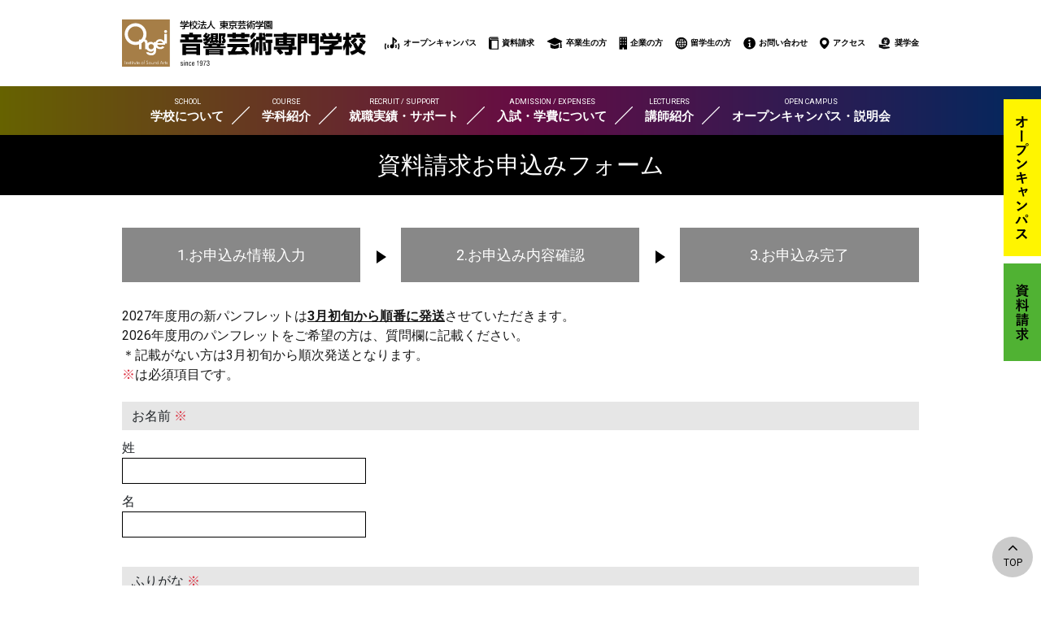

--- FILE ---
content_type: text/html; charset=UTF-8
request_url: https://www.onkyo.ac.jp/form
body_size: 40023
content:
<!DOCTYPE html>
<html lang="ja">
<head>
	<!-- Google tag (gtag.js) -->
<script async src="https://www.googletagmanager.com/gtag/js?id=G-YFEB0J5C7N"></script>
<script>
  window.dataLayer = window.dataLayer || [];
  function gtag(){dataLayer.push(arguments);}
  gtag('js', new Date());

  gtag('config', 'G-YFEB0J5C7N');
</script>
<meta charset="UTF-8" />
<meta name="viewport" content="width=device-width,initial-scale=1" />
	<meta name="description" content="音楽・ステージの専門学校" />
 
	<meta name="keywords" content="" />
<title>音響芸術専門学校 |   フォーム</title>

<link rel="stylesheet" href="https://www.onkyo.ac.jp/wordpress/wp-content/themes/onkyo/css/bootstrap.min.css">
<link rel="stylesheet" href="//ajax.googleapis.com/ajax/libs/jqueryui/1/themes/redmond/jquery-ui.css" >
<link rel="stylesheet" href="//ajax.googleapis.com/ajax/libs/jqueryui/1/themes/ui-lightness/jquery-ui.css" >

<meta name='robots' content='max-image-preview:large' />
<link rel="alternate" type="application/rss+xml" title="音響芸術専門学校 &raquo; フィード" href="https://www.onkyo.ac.jp/feed" />
<link rel="alternate" type="application/rss+xml" title="音響芸術専門学校 &raquo; コメントフィード" href="https://www.onkyo.ac.jp/comments/feed" />
<script type="text/javascript">
window._wpemojiSettings = {"baseUrl":"https:\/\/s.w.org\/images\/core\/emoji\/14.0.0\/72x72\/","ext":".png","svgUrl":"https:\/\/s.w.org\/images\/core\/emoji\/14.0.0\/svg\/","svgExt":".svg","source":{"concatemoji":"https:\/\/www.onkyo.ac.jp\/wordpress\/wp-includes\/js\/wp-emoji-release.min.js?ver=6.2.8"}};
/*! This file is auto-generated */
!function(e,a,t){var n,r,o,i=a.createElement("canvas"),p=i.getContext&&i.getContext("2d");function s(e,t){p.clearRect(0,0,i.width,i.height),p.fillText(e,0,0);e=i.toDataURL();return p.clearRect(0,0,i.width,i.height),p.fillText(t,0,0),e===i.toDataURL()}function c(e){var t=a.createElement("script");t.src=e,t.defer=t.type="text/javascript",a.getElementsByTagName("head")[0].appendChild(t)}for(o=Array("flag","emoji"),t.supports={everything:!0,everythingExceptFlag:!0},r=0;r<o.length;r++)t.supports[o[r]]=function(e){if(p&&p.fillText)switch(p.textBaseline="top",p.font="600 32px Arial",e){case"flag":return s("\ud83c\udff3\ufe0f\u200d\u26a7\ufe0f","\ud83c\udff3\ufe0f\u200b\u26a7\ufe0f")?!1:!s("\ud83c\uddfa\ud83c\uddf3","\ud83c\uddfa\u200b\ud83c\uddf3")&&!s("\ud83c\udff4\udb40\udc67\udb40\udc62\udb40\udc65\udb40\udc6e\udb40\udc67\udb40\udc7f","\ud83c\udff4\u200b\udb40\udc67\u200b\udb40\udc62\u200b\udb40\udc65\u200b\udb40\udc6e\u200b\udb40\udc67\u200b\udb40\udc7f");case"emoji":return!s("\ud83e\udef1\ud83c\udffb\u200d\ud83e\udef2\ud83c\udfff","\ud83e\udef1\ud83c\udffb\u200b\ud83e\udef2\ud83c\udfff")}return!1}(o[r]),t.supports.everything=t.supports.everything&&t.supports[o[r]],"flag"!==o[r]&&(t.supports.everythingExceptFlag=t.supports.everythingExceptFlag&&t.supports[o[r]]);t.supports.everythingExceptFlag=t.supports.everythingExceptFlag&&!t.supports.flag,t.DOMReady=!1,t.readyCallback=function(){t.DOMReady=!0},t.supports.everything||(n=function(){t.readyCallback()},a.addEventListener?(a.addEventListener("DOMContentLoaded",n,!1),e.addEventListener("load",n,!1)):(e.attachEvent("onload",n),a.attachEvent("onreadystatechange",function(){"complete"===a.readyState&&t.readyCallback()})),(e=t.source||{}).concatemoji?c(e.concatemoji):e.wpemoji&&e.twemoji&&(c(e.twemoji),c(e.wpemoji)))}(window,document,window._wpemojiSettings);
</script>
<style type="text/css">
img.wp-smiley,
img.emoji {
	display: inline !important;
	border: none !important;
	box-shadow: none !important;
	height: 1em !important;
	width: 1em !important;
	margin: 0 0.07em !important;
	vertical-align: -0.1em !important;
	background: none !important;
	padding: 0 !important;
}
</style>
	<link rel='stylesheet' id='wp-block-library-css' href='https://www.onkyo.ac.jp/wordpress/wp-includes/css/dist/block-library/style.min.css?ver=6.2.8' type='text/css' media='all' />
<link rel='stylesheet' id='classic-theme-styles-css' href='https://www.onkyo.ac.jp/wordpress/wp-includes/css/classic-themes.min.css?ver=6.2.8' type='text/css' media='all' />
<style id='global-styles-inline-css' type='text/css'>
body{--wp--preset--color--black: #000000;--wp--preset--color--cyan-bluish-gray: #abb8c3;--wp--preset--color--white: #ffffff;--wp--preset--color--pale-pink: #f78da7;--wp--preset--color--vivid-red: #cf2e2e;--wp--preset--color--luminous-vivid-orange: #ff6900;--wp--preset--color--luminous-vivid-amber: #fcb900;--wp--preset--color--light-green-cyan: #7bdcb5;--wp--preset--color--vivid-green-cyan: #00d084;--wp--preset--color--pale-cyan-blue: #8ed1fc;--wp--preset--color--vivid-cyan-blue: #0693e3;--wp--preset--color--vivid-purple: #9b51e0;--wp--preset--gradient--vivid-cyan-blue-to-vivid-purple: linear-gradient(135deg,rgba(6,147,227,1) 0%,rgb(155,81,224) 100%);--wp--preset--gradient--light-green-cyan-to-vivid-green-cyan: linear-gradient(135deg,rgb(122,220,180) 0%,rgb(0,208,130) 100%);--wp--preset--gradient--luminous-vivid-amber-to-luminous-vivid-orange: linear-gradient(135deg,rgba(252,185,0,1) 0%,rgba(255,105,0,1) 100%);--wp--preset--gradient--luminous-vivid-orange-to-vivid-red: linear-gradient(135deg,rgba(255,105,0,1) 0%,rgb(207,46,46) 100%);--wp--preset--gradient--very-light-gray-to-cyan-bluish-gray: linear-gradient(135deg,rgb(238,238,238) 0%,rgb(169,184,195) 100%);--wp--preset--gradient--cool-to-warm-spectrum: linear-gradient(135deg,rgb(74,234,220) 0%,rgb(151,120,209) 20%,rgb(207,42,186) 40%,rgb(238,44,130) 60%,rgb(251,105,98) 80%,rgb(254,248,76) 100%);--wp--preset--gradient--blush-light-purple: linear-gradient(135deg,rgb(255,206,236) 0%,rgb(152,150,240) 100%);--wp--preset--gradient--blush-bordeaux: linear-gradient(135deg,rgb(254,205,165) 0%,rgb(254,45,45) 50%,rgb(107,0,62) 100%);--wp--preset--gradient--luminous-dusk: linear-gradient(135deg,rgb(255,203,112) 0%,rgb(199,81,192) 50%,rgb(65,88,208) 100%);--wp--preset--gradient--pale-ocean: linear-gradient(135deg,rgb(255,245,203) 0%,rgb(182,227,212) 50%,rgb(51,167,181) 100%);--wp--preset--gradient--electric-grass: linear-gradient(135deg,rgb(202,248,128) 0%,rgb(113,206,126) 100%);--wp--preset--gradient--midnight: linear-gradient(135deg,rgb(2,3,129) 0%,rgb(40,116,252) 100%);--wp--preset--duotone--dark-grayscale: url('#wp-duotone-dark-grayscale');--wp--preset--duotone--grayscale: url('#wp-duotone-grayscale');--wp--preset--duotone--purple-yellow: url('#wp-duotone-purple-yellow');--wp--preset--duotone--blue-red: url('#wp-duotone-blue-red');--wp--preset--duotone--midnight: url('#wp-duotone-midnight');--wp--preset--duotone--magenta-yellow: url('#wp-duotone-magenta-yellow');--wp--preset--duotone--purple-green: url('#wp-duotone-purple-green');--wp--preset--duotone--blue-orange: url('#wp-duotone-blue-orange');--wp--preset--font-size--small: 13px;--wp--preset--font-size--medium: 20px;--wp--preset--font-size--large: 36px;--wp--preset--font-size--x-large: 42px;--wp--preset--spacing--20: 0.44rem;--wp--preset--spacing--30: 0.67rem;--wp--preset--spacing--40: 1rem;--wp--preset--spacing--50: 1.5rem;--wp--preset--spacing--60: 2.25rem;--wp--preset--spacing--70: 3.38rem;--wp--preset--spacing--80: 5.06rem;--wp--preset--shadow--natural: 6px 6px 9px rgba(0, 0, 0, 0.2);--wp--preset--shadow--deep: 12px 12px 50px rgba(0, 0, 0, 0.4);--wp--preset--shadow--sharp: 6px 6px 0px rgba(0, 0, 0, 0.2);--wp--preset--shadow--outlined: 6px 6px 0px -3px rgba(255, 255, 255, 1), 6px 6px rgba(0, 0, 0, 1);--wp--preset--shadow--crisp: 6px 6px 0px rgba(0, 0, 0, 1);}:where(.is-layout-flex){gap: 0.5em;}body .is-layout-flow > .alignleft{float: left;margin-inline-start: 0;margin-inline-end: 2em;}body .is-layout-flow > .alignright{float: right;margin-inline-start: 2em;margin-inline-end: 0;}body .is-layout-flow > .aligncenter{margin-left: auto !important;margin-right: auto !important;}body .is-layout-constrained > .alignleft{float: left;margin-inline-start: 0;margin-inline-end: 2em;}body .is-layout-constrained > .alignright{float: right;margin-inline-start: 2em;margin-inline-end: 0;}body .is-layout-constrained > .aligncenter{margin-left: auto !important;margin-right: auto !important;}body .is-layout-constrained > :where(:not(.alignleft):not(.alignright):not(.alignfull)){max-width: var(--wp--style--global--content-size);margin-left: auto !important;margin-right: auto !important;}body .is-layout-constrained > .alignwide{max-width: var(--wp--style--global--wide-size);}body .is-layout-flex{display: flex;}body .is-layout-flex{flex-wrap: wrap;align-items: center;}body .is-layout-flex > *{margin: 0;}:where(.wp-block-columns.is-layout-flex){gap: 2em;}.has-black-color{color: var(--wp--preset--color--black) !important;}.has-cyan-bluish-gray-color{color: var(--wp--preset--color--cyan-bluish-gray) !important;}.has-white-color{color: var(--wp--preset--color--white) !important;}.has-pale-pink-color{color: var(--wp--preset--color--pale-pink) !important;}.has-vivid-red-color{color: var(--wp--preset--color--vivid-red) !important;}.has-luminous-vivid-orange-color{color: var(--wp--preset--color--luminous-vivid-orange) !important;}.has-luminous-vivid-amber-color{color: var(--wp--preset--color--luminous-vivid-amber) !important;}.has-light-green-cyan-color{color: var(--wp--preset--color--light-green-cyan) !important;}.has-vivid-green-cyan-color{color: var(--wp--preset--color--vivid-green-cyan) !important;}.has-pale-cyan-blue-color{color: var(--wp--preset--color--pale-cyan-blue) !important;}.has-vivid-cyan-blue-color{color: var(--wp--preset--color--vivid-cyan-blue) !important;}.has-vivid-purple-color{color: var(--wp--preset--color--vivid-purple) !important;}.has-black-background-color{background-color: var(--wp--preset--color--black) !important;}.has-cyan-bluish-gray-background-color{background-color: var(--wp--preset--color--cyan-bluish-gray) !important;}.has-white-background-color{background-color: var(--wp--preset--color--white) !important;}.has-pale-pink-background-color{background-color: var(--wp--preset--color--pale-pink) !important;}.has-vivid-red-background-color{background-color: var(--wp--preset--color--vivid-red) !important;}.has-luminous-vivid-orange-background-color{background-color: var(--wp--preset--color--luminous-vivid-orange) !important;}.has-luminous-vivid-amber-background-color{background-color: var(--wp--preset--color--luminous-vivid-amber) !important;}.has-light-green-cyan-background-color{background-color: var(--wp--preset--color--light-green-cyan) !important;}.has-vivid-green-cyan-background-color{background-color: var(--wp--preset--color--vivid-green-cyan) !important;}.has-pale-cyan-blue-background-color{background-color: var(--wp--preset--color--pale-cyan-blue) !important;}.has-vivid-cyan-blue-background-color{background-color: var(--wp--preset--color--vivid-cyan-blue) !important;}.has-vivid-purple-background-color{background-color: var(--wp--preset--color--vivid-purple) !important;}.has-black-border-color{border-color: var(--wp--preset--color--black) !important;}.has-cyan-bluish-gray-border-color{border-color: var(--wp--preset--color--cyan-bluish-gray) !important;}.has-white-border-color{border-color: var(--wp--preset--color--white) !important;}.has-pale-pink-border-color{border-color: var(--wp--preset--color--pale-pink) !important;}.has-vivid-red-border-color{border-color: var(--wp--preset--color--vivid-red) !important;}.has-luminous-vivid-orange-border-color{border-color: var(--wp--preset--color--luminous-vivid-orange) !important;}.has-luminous-vivid-amber-border-color{border-color: var(--wp--preset--color--luminous-vivid-amber) !important;}.has-light-green-cyan-border-color{border-color: var(--wp--preset--color--light-green-cyan) !important;}.has-vivid-green-cyan-border-color{border-color: var(--wp--preset--color--vivid-green-cyan) !important;}.has-pale-cyan-blue-border-color{border-color: var(--wp--preset--color--pale-cyan-blue) !important;}.has-vivid-cyan-blue-border-color{border-color: var(--wp--preset--color--vivid-cyan-blue) !important;}.has-vivid-purple-border-color{border-color: var(--wp--preset--color--vivid-purple) !important;}.has-vivid-cyan-blue-to-vivid-purple-gradient-background{background: var(--wp--preset--gradient--vivid-cyan-blue-to-vivid-purple) !important;}.has-light-green-cyan-to-vivid-green-cyan-gradient-background{background: var(--wp--preset--gradient--light-green-cyan-to-vivid-green-cyan) !important;}.has-luminous-vivid-amber-to-luminous-vivid-orange-gradient-background{background: var(--wp--preset--gradient--luminous-vivid-amber-to-luminous-vivid-orange) !important;}.has-luminous-vivid-orange-to-vivid-red-gradient-background{background: var(--wp--preset--gradient--luminous-vivid-orange-to-vivid-red) !important;}.has-very-light-gray-to-cyan-bluish-gray-gradient-background{background: var(--wp--preset--gradient--very-light-gray-to-cyan-bluish-gray) !important;}.has-cool-to-warm-spectrum-gradient-background{background: var(--wp--preset--gradient--cool-to-warm-spectrum) !important;}.has-blush-light-purple-gradient-background{background: var(--wp--preset--gradient--blush-light-purple) !important;}.has-blush-bordeaux-gradient-background{background: var(--wp--preset--gradient--blush-bordeaux) !important;}.has-luminous-dusk-gradient-background{background: var(--wp--preset--gradient--luminous-dusk) !important;}.has-pale-ocean-gradient-background{background: var(--wp--preset--gradient--pale-ocean) !important;}.has-electric-grass-gradient-background{background: var(--wp--preset--gradient--electric-grass) !important;}.has-midnight-gradient-background{background: var(--wp--preset--gradient--midnight) !important;}.has-small-font-size{font-size: var(--wp--preset--font-size--small) !important;}.has-medium-font-size{font-size: var(--wp--preset--font-size--medium) !important;}.has-large-font-size{font-size: var(--wp--preset--font-size--large) !important;}.has-x-large-font-size{font-size: var(--wp--preset--font-size--x-large) !important;}
.wp-block-navigation a:where(:not(.wp-element-button)){color: inherit;}
:where(.wp-block-columns.is-layout-flex){gap: 2em;}
.wp-block-pullquote{font-size: 1.5em;line-height: 1.6;}
</style>
<link rel='stylesheet' id='onkyo-all-css' href='https://www.onkyo.ac.jp/wordpress/wp-content/themes/onkyo/style.css?ver=1768184372' type='text/css' media='all' />
<link rel="https://api.w.org/" href="https://www.onkyo.ac.jp/wp-json/" /><link rel="alternate" type="application/json" href="https://www.onkyo.ac.jp/wp-json/wp/v2/pages/309" /><link rel="EditURI" type="application/rsd+xml" title="RSD" href="https://www.onkyo.ac.jp/wordpress/xmlrpc.php?rsd" />
<link rel="wlwmanifest" type="application/wlwmanifest+xml" href="https://www.onkyo.ac.jp/wordpress/wp-includes/wlwmanifest.xml" />
<link rel="canonical" href="https://www.onkyo.ac.jp/form" />
<link rel='shortlink' href='https://www.onkyo.ac.jp/?p=309' />
<link rel="alternate" type="application/json+oembed" href="https://www.onkyo.ac.jp/wp-json/oembed/1.0/embed?url=https%3A%2F%2Fwww.onkyo.ac.jp%2Fform" />
<link rel="alternate" type="text/xml+oembed" href="https://www.onkyo.ac.jp/wp-json/oembed/1.0/embed?url=https%3A%2F%2Fwww.onkyo.ac.jp%2Fform&#038;format=xml" />
<style type="text/css">.recentcomments a{display:inline !important;padding:0 !important;margin:0 !important;}</style>
</head>

<body class="page-template page-template-page-form page-template-page-form-php page page-id-309">

<header id="header">
	<nav role="navigation" class="navbar navbar-expand-lg">
		<div class="site-header">
			<div class="site-header_inner">
				<h1 class="site-title header-logo">
					<a href="https://www.onkyo.ac.jp/" title="音響芸術専門学校" rel="home"><img src="https://www.onkyo.ac.jp/wordpress/wp-content/themes/onkyo/img/logo.svg" width="356" height="70" alt="音響芸術専門学校"></a>
				</h1>
				<ul class="header-subnavi">
					<li><a href="https://www.onkyo.ac.jp/event"><img src="https://www.onkyo.ac.jp/wordpress/wp-content/themes/onkyo/img/header-icon01.png" alt="音響芸術専門学校">オープンキャンパス</a></li>
					<li><a href="https://www.onkyo.ac.jp/form?type=1"><img src="https://www.onkyo.ac.jp/wordpress/wp-content/themes/onkyo/img/header-icon02.png" alt="音響芸術専門学校">資料請求</a></li>
					<li><a href="https://www.onkyo.ac.jp/graduates"><img src="https://www.onkyo.ac.jp/wordpress/wp-content/themes/onkyo/img/header-icon03.png" alt="音響芸術専門学校">卒業生の方</a></li>
					<li><a href="https://www.onkyo.ac.jp/company"><img src="https://www.onkyo.ac.jp/wordpress/wp-content/themes/onkyo/img/header-icon04.png" alt="音響芸術専門学校">企業の方</a></li>
					<li><a href="https://www.onkyo.ac.jp/overseas/"><img src="https://www.onkyo.ac.jp/wordpress/wp-content/themes/onkyo/img/header-icon05.png" alt="音響芸術専門学校">留学生の方</a></li>
					<li><a href="https://www.onkyo.ac.jp/contact"><img src="https://www.onkyo.ac.jp/wordpress/wp-content/themes/onkyo/img/header-icon06.png" alt="音響芸術専門学校">お問い合わせ</a></li>
					<li><a href="https://www.onkyo.ac.jp/about/access"><img src="https://www.onkyo.ac.jp/wordpress/wp-content/themes/onkyo/img/header-icon07.png" alt="音響芸術専門学校about/access">アクセス</a></li>
					<li><a href="https://www.onkyo.ac.jp/shougakukin"><img src="https://www.onkyo.ac.jp/wordpress/wp-content/themes/onkyo/img/header-icon08.png" alt="音響芸術専門学校shougakukin">奨学金</a></li>
					
				</ul>
			</div>	
		</div>
		<button class="navbar-toggler" type="button" data-toggle="collapse" data-target="#navbarNav" aria-controls="navbarNav" aria-expanded="false" aria-label="Toggle navigation">
			<span class="navbar-toggler-icon">
				<span></span>
				<span></span>
				<span></span>
			</span>
			<span class="navbar-toggler_menu">MENU</span>
			<span class="navbar-toggler_close">CLOSE</span>
		</button>
		<div class="collapse navbar-collapse" id="navbarNav">
			<ul class="navbar-nav">
				<li><span><span class="nav-item_shoulder">SCHOOL</span>学校について<span class="nav-item_shoulder2">SCHOOL</span></span>
					<ul class="navbar-subnavi">
						<li><a href="https://www.onkyo.ac.jp/about">ごあいさつ・沿革</a></li>
						<li><a href="https://www.onkyo.ac.jp/about/facilities">施設・設備</a></li>
						<li><a href="https://www.onkyo.ac.jp/about/access">アクセス</a></li>
						<li><a href="https://www.onkyo.ac.jp/about/features">ONGEIの特長</a></li>
					</ul>
				</li>
				<li><span><span class="nav-item_shoulder">COURSE</span>学科紹介<span class="nav-item_shoulder2">COURSE</span></span>
					<ul class="navbar-subnavi">
						<li><a href="https://www.onkyo.ac.jp/course/01">録音・PA技術科</a></li>
						<li><a href="https://www.onkyo.ac.jp/course/02">ライブ音響・コンサートスタッフ科</a></li>
						<li><a href="https://www.onkyo.ac.jp/course/03">ミュージカル＆ステージスタッフ科</a></li>
						<li><a href="https://www.onkyo.ac.jp/course/04">音響監督・ビジュアルアート制作科</a></li>
						<li><a href="https://www.onkyo.ac.jp/course/09">音響テクニカル・アーティスト科</a></li>
						<li><a href="https://www.onkyo.ac.jp/course/05">夜間総合学科</a></li>
						<li><a href="https://www.onkyo.ac.jp/course/08">音響技術研究科</a></li>
						<li><a href="https://www.onkyo.ac.jp/course/faq01">よくある質問</a></li>
					</ul>
				</li>
				<li><span><span class="nav-item_shoulder">RECRUIT / SUPPORT</span>就職実績・サポート<span class="nav-item_shoulder2">RECRUIT / SUPPORT</span></span>
					<ul class="navbar-subnavi">
						<li><a href="https://www.onkyo.ac.jp/job">就職サポート・実績</a></li>
						<li><a href="https://www.onkyo.ac.jp/job/certification">資格について</a></li>
					</ul>
				</li>
				<li><span><span class="nav-item_shoulder">ADMISSION / EXPENSES</span>入試・学費について<span class="nav-item_shoulder2">ADMISSION / EXPENSES</span></span>
					<ul class="navbar-subnavi">
						<li><a href="https://www.onkyo.ac.jp/admission">設置学科・学費</a></li>
						<li><a href="https://www.onkyo.ac.jp/admission/ao">AO入試要項</a></li>
						<li><a href="https://www.onkyo.ac.jp/admission/recommendation">推薦入試要項</a></li>
						<li><a href="https://www.onkyo.ac.jp/admission/exams">一般入試要項</a></li>
					</ul>
				</li>
				<li><a href="https://www.onkyo.ac.jp/teachers"><span class="nav-item_shoulder">LECTURERS</span>講師紹介<span class="nav-item_shoulder2">LECTURERS</span></a></li>
				<li class="navbar-nav_opencampus"><span><span class="nav-item_shoulder">OPEN CAMPUS</span>オープンキャンパス・説明会<span class="nav-item_shoulder2">OPEN CAMPUS</span></span>
					<ul class="navbar-subnavi">
						<li><a href="https://www.onkyo.ac.jp/event">オープンキャンパス</a></li>
						<li><a href="https://www.onkyo.ac.jp/event/briefing">学外説明会</a></li>
					</ul>
				</li>
				<li class="d-md-none navbar-nav_spLast">
					<div class="navbar-nav_yellowBtnSet">
						<a class="navbar-nav_yellowBtn" href="https://www.onkyo.ac.jp/event">オープンキャンパス</a>
						<a class="navbar-nav_yellowBtn" href="https://www.onkyo.ac.jp/form?type=1">資料請求</a>
					</div>
					<ul class="navbar-nav_subnavi">
						<li><a href="https://www.onkyo.ac.jp/graduates"><img src="https://www.onkyo.ac.jp/wordpress/wp-content/themes/onkyo/img/header-spicon03.png" alt="卒業生の方">卒業生の方</a></li>
						<li><a href="https://www.onkyo.ac.jp/company"><img src="https://www.onkyo.ac.jp/wordpress/wp-content/themes/onkyo/img/header-spicon04.png" alt="企業の">企業の方</a></li>
						<li><a href="https://www.onkyo.ac.jp/admission#international"><img src="https://www.onkyo.ac.jp/wordpress/wp-content/themes/onkyo/img/header-spicon05.png" alt="留学生の方">留学生の方</a></li>
						<li><a href="https://www.onkyo.ac.jp/contact"><img src="https://www.onkyo.ac.jp/wordpress/wp-content/themes/onkyo/img/header-spicon06.png" alt="お問い合わせ">お問い合わせ</a></li>
						<li><a href="https://www.onkyo.ac.jp/about/access"><img src="https://www.onkyo.ac.jp/wordpress/wp-content/themes/onkyo/img/header-spicon07.png" alt="アクセス">アクセス</a></li>
						<li><a href="https://www.onkyo.ac.jp/sitemap"><img src="https://www.onkyo.ac.jp/wordpress/wp-content/themes/onkyo/img/header-spicon08.png" alt="サイトマップ">サイトマップ</a></li>
												<li><a href="https://www.onkyo.ac.jp/shougakukin"><img src="https://www.onkyo.ac.jp/wordpress/wp-content/themes/onkyo/img/income_fill24-2.png" alt="奨学金">奨学金</a></li>
					</ul>
					<ul class="navbar-nav_sns">
						<li><a href="https://www.instagram.com/ongei_official" target="_blank"><img src="https://www.onkyo.ac.jp/wordpress/wp-content/themes/onkyo/img/footer-sns-instagram.png" alt="instagram"></a></li>
						<li><a href="https://x.com/ongei_official" target="_blank"><img src="https://www.onkyo.ac.jp/wordpress/wp-content/themes/onkyo/img/footer-sns-x_white.png" alt="X(Twitter)"></a></li>
						<li><a href="https://www.youtube.com/channel/UCA6eStIrp-qxZV-qAoxVmpQ" target="_blank"><img src="https://www.onkyo.ac.jp/wordpress/wp-content/themes/onkyo/img/footer-sns-youtube.png" alt="Youtube"></a></li>
					</ul>
				</li>
			</ul>
		</div>
	</nav><!-- .site-navigation .main-navigation -->
		
</header><!-- #masthead .site-header -->
<div class="wrapper"><!-- start the page containter --><div id="primary">
	<div id="content" role="main" class="siryo-content">
		
		<article class="post siryo-post">
			<h1 class="title">資料請求お申込みフォーム</h1>
			<div class="the-content siryo-post-theContent">
				<div class="siryo-progress">
					<ol class="siryo-progress-item">
						<li class="siryo-progress-list">1.お申込み情報入力</li>
						<li class="siryo-progress-list">2.お申込み内容確認</li>
						<li class="siryo-progress-list">3.お申込み完了</li>
					</ol>
				</div>
				<p>2027年度用の新パンフレットは<span style="font-weight:bold;text-decoration:underline;">3月初旬から順番に発送</span>させていただきます。<br />
				2026年度用のパンフレットをご希望の方は、質問欄に記載ください。<br />
				＊記載がない方は3月初旬から順次発送となります。<br />
				<span class="text-danger">※</span>は必須項目です。</p>

        <form method="post" action="https://www.onkyo.ac.jp/form">
  <input type="hidden" name="step" value="check">
				<input type="hidden" name="0" value="">
				<input type="hidden" name="1" value="">
				<input type="hidden" name="2" value="">
				<input type="hidden" name="3" value="">
				<input type="hidden" name="4" value="">
				<input type="hidden" name="5" value="">
				<input type="hidden" name="6" value="">
				<input type="hidden" name="7" value="">
				<input type="hidden" name="8" value="">
				<input type="hidden" name="9" value="">
				<input type="hidden" name="10" value="">
				<input type="hidden" name="11" value="">
				<input type="hidden" name="12" value="">
				<input type="hidden" name="30" value="">
				<input type="hidden" name="31" value="">
				<input type="hidden" name="32" value="">
				<input type="hidden" name="33" value="">
				<input type="hidden" name="34" value="">

<dl class="siryo-form-item">
	<dt class="siryo-form-itemTitle">お名前 <span class="text-danger">※</span></dt>
	<dd class="siryo-form-itemContent">姓<br /><input type="text" name="13" value="" size="70" placeholder="" /><br />名<br /><input type="text" name="14" value="" size="20" placeholder="" />	</dd>
</dl>
<dl class="siryo-form-item">
	<dt class="siryo-form-itemTitle">ふりがな <span class="text-danger">※</span></dt>
	<dd class="siryo-form-itemContent">せい<br /><input type="text" name="15" value="" size="70" placeholder="" /><br />めい<br /><input type="text" name="16" value="" size="20" placeholder="" />	</dd>
</dl>
<dl class="siryo-form-item">
	<dt class="siryo-form-itemTitle">性別</dt>
	<dd class="siryo-form-itemContent"><ul><label for="17_1"><input type="radio" name="17" value="1" id="17_1" />男性</label>　<label for="17_2"><input type="radio" name="17" value="2" id="17_2" />女性</label>　<label for="17_3"><input type="radio" name="17" value="3" id="17_3" />選択しない</label>　</ul>	</dd>
</dl>
<dl class="siryo-form-item">
	<dt class="siryo-form-itemTitle">ご住所 <span class="text-danger">※</span></dt>
	<dd class="siryo-form-itemContent">〒<br /><input type="text" name="18" value="" size="70" placeholder="" class="postnum1" />&#8211;<input type="text" name="19" value="" size="20" placeholder="" class="postnum2" onKeyUp="AjaxZip3.zip2addr('18','19','20','20');" /><br />都道府県市区町村番地<br /><input type="text" name="20" value="" size="20" placeholder="" /><br />建物名・部屋番号<br /><input type="text" name="21" value="" size="20" placeholder="" />	</dd>
</dl>
<dl class="siryo-form-item">
	<dt class="siryo-form-itemTitle">電話番号 <span class="text-danger">※</span></dt>
	<dd class="siryo-form-itemContent"><input type="text" name="22" value="" size="70" placeholder="" />	</dd>
</dl>
<dl class="siryo-form-item">
	<dt class="siryo-form-itemTitle">メールアドレス <span class="text-danger">※</span></dt>
	<dd class="siryo-form-itemContent"><input type="text" name="23" value="" size="70" placeholder="" />	</dd>
</dl>
<dl class="siryo-form-item">
	<dt class="siryo-form-itemTitle">現在の学年・職業 <span class="text-danger">※</span></dt>
	<dd class="siryo-form-itemContent"><select name="24">
<option value="" selected></option>
<option value="高校生1年生">高校生1年生</option>
<option value="高校生2年生">高校生2年生</option>
<option value="高校生3年生">高校生3年生</option>
<option value="短大生">短大生</option>
<option value="大学生">大学生</option>
<option value="専門学校生">専門学校生</option>
<option value="社会人">社会人</option>
<option value="留学生">留学生</option>
<option value="中学生">中学生</option>
<option value="その他">その他</option>
</select>
	</dd>
</dl>
<dl class="siryo-form-item">
	<dt class="siryo-form-itemTitle">在籍校名</dt>
	<dd class="siryo-form-itemContent"><input type="text" name="25" value="" size="70" placeholder="" />	</dd>
</dl>
<dl class="siryo-form-item">
	<dt class="siryo-form-itemTitle">興味のある学科（複数選択可）</dt>
	<dd class="siryo-form-itemContent"><!--<ul>--><label for="26_405"><input type="checkbox" name="26[]" value="405" id="26_405" />録音・PA技術科</label><br /><label for="26_406"><input type="checkbox" name="26[]" value="406" id="26_406" />ライブ音響・ コンサートスタッフ科</label><br /><label for="26_407"><input type="checkbox" name="26[]" value="407" id="26_407" />ミュージカル＆ ステージスタッフ科</label><br /><label for="26_408"><input type="checkbox" name="26[]" value="408" id="26_408" />音響監督・ ビジュアルアート制作科</label><br /><label for="26_396"><input type="checkbox" name="26[]" value="396" id="26_396" />音響テクニカル・アーティスト科</label><br /><label for="26_409"><input type="checkbox" name="26[]" value="409" id="26_409" />夜間総合学科</label><br /><label for="26_410"><input type="checkbox" name="26[]" value="410" id="26_410" />音響技術研究科</label><br /><!--</ul>-->	</dd>
</dl>
<dl class="siryo-form-item">
	<dt class="siryo-form-itemTitle">本校のHPを知ったきっかけ</dt>
	<dd class="siryo-form-itemContent"><select name="27">
<option value="" selected></option>
<option value="進学情報サイト">進学情報サイト</option>
<option value="進学情報誌">進学情報誌</option>
<option value="雑誌">雑誌</option>
<option value="検索エンジンから">検索エンジンから</option>
<option value="SNS">SNS</option>
<option value="紹介">紹介</option>
<option value="その他">その他</option>
</select>
	</dd>
</dl>
<dl class="siryo-form-item">
	<dt class="siryo-form-itemTitle">その媒体の具体的名称をお教えください</dt>
	<dd class="siryo-form-itemContent"><input type="text" name="28" value="" size="70" placeholder="" />	</dd>
</dl>
<dl class="siryo-form-item">
	<dt class="siryo-form-itemTitle">その他ご質問などがございましたらご入力ください</dt>
	<dd class="siryo-form-itemContent"><textarea name="29" rows="3" cols="80" placeholder=""></textarea>	</dd>
</dl>
				<div class="text-center"><button>確認画面にすすむ</button></div>
				</form>
			</div><!-- the-content -->
		</article>
	</div><!-- #content .site-content -->
</div><!-- #primary .content-area -->
<div style="text-align: center">音響芸術専門学校では皆様の個人情報を保護し、安全に送信していただくためにサイバートラストが認証局のSSL（暗号化証明書）を使用しております。
<p>下記へご記入いただく個人情報は、当校の責任において厳重に管理し、音響芸術専門学校からの資料送付以外の目的には一切使用いたしません。</div>
</div><!-- / end page container, begun in the header -->
<div class="pagetop"><a href="#header"><i class="fa fa-angle-up" aria-hidden="true"></i>TOP</a></div>
<footer class="site-footer" role="contentinfo">
	<div class="site-footer_sitemap">
		<ul>
			<li class="site-footer_list"><span class="footer-item_title"><span class="footer-item_shoulder">SCHOOL</span>
				学校について</span>
				<ul>
					<li><a href="https://www.onkyo.ac.jp/about">ごあいさつ・沿革</a></li>
					<li><a href="https://www.onkyo.ac.jp/about/facilities">施設・設備</a></li>
					<li><a href="https://www.onkyo.ac.jp/about/access">アクセス</a></li>
					<li><a href="https://www.onkyo.ac.jp/about/features">ONGEIの特長</a></li>
                                        <li><a href="https://www.onkyo.ac.jp/info">情報公開</a></li>
				</ul>
			</li>
			<li class="site-footer_list"><span class="footer-item_title"><span class="footer-item_shoulder">COURSE</span>
				学科紹介</span>
				<ul>
					<li><a href="https://www.onkyo.ac.jp/course/01">録音・PA技術科</a></li>
					<li><a href="https://www.onkyo.ac.jp/course/02">ライブ音響・コンサートスタッフ科</a></li>
					<li><a href="https://www.onkyo.ac.jp/course/03">ミュージカル＆ステージスタッフ科</a></li>
					<li><a href="https://www.onkyo.ac.jp/course/04">音響監督・ビジュアルアート制作科</a></li>
					<li><a href="https://www.onkyo.ac.jp/course/09">音響テクニカル・アーティスト科</a></li>
					<li><a href="https://www.onkyo.ac.jp/course/05">夜間総合学科</a></li>
					<li><a href="https://www.onkyo.ac.jp/course/08">音響技術研究科</a></li>
					<li><a href="https://www.onkyo.ac.jp/course/faq01">よくある質問</a></li>
				</ul>
			</li>
			<li class="site-footer_list2"><span class="footer-item_title"><span class="footer-item_shoulder">RECRUIT / LICENSE</span>
				就職・資格</span>
				<ul>
					<li><a href="https://www.onkyo.ac.jp/job">就職サポート・実績</a></li>
					<li><a href="https://www.onkyo.ac.jp/job/certification">資格について</a></li>
				</ul>
			</li>
			<li class="site-footer_list2"><span class="footer-item_title"><span class="footer-item_shoulder">ADMISSION / EXPENSES</span>
				入試・学費について</span>
				<ul>
					<li><a href="https://www.onkyo.ac.jp/admission">設置学科・学費</a></li>
					<li><a href="https://www.onkyo.ac.jp/admission/ao">AO入試要項</a></li>
					<li><a href="https://www.onkyo.ac.jp/admission/recommendation">推薦入試要項</a></li>
					<li><a href="https://www.onkyo.ac.jp/admission/exams">一般入試要項</a></li>
				</ul>
			</li>
			<li class="site-footer_list2"><a href="https://www.onkyo.ac.jp/teachers"><span class="footer-item_title"><span class="footer-item_shoulder">LECTURERS</span>
				講師紹介</span></a>
			</li>
			<li class="site-footer_list"><span class="footer-item_title"><span class="footer-item_shoulder">OPEN CAMPUS</span>
				オープンキャンパス・説明会</span>
				<ul>
					<li><a href="https://www.onkyo.ac.jp/event">オープンキャンパス</a></li>
					<li><a href="https://www.onkyo.ac.jp/event/briefing">学外説明会</a></li>
				</ul>
			</li>
			<li class="site-footer_list"><span class="footer-item_title"><span class="footer-item_shoulder">GRADUATES</span>
				卒業生の方へ</span>
				<ul>
					<li><a href="https://www.onkyo.ac.jp/graduates">卒業証明書発行のご案内</a></li>
				</ul>
			</li>
			<li class="site-footer_list2"><span class="footer-item_title"><span class="footer-item_shoulder">COMPANY</span>
				企業の方へ</span>
				<ul>
					<li><a href="https://www.onkyo.ac.jp/company">求人に関するご案内</a></li>
				</ul>
			</li>
			<li class="site-footer_list2"><span class="footer-item_title"><span class="footer-item_shoulder">FOREIGN STUDENTS</span>
				留学生の方へ</span>
				<ul>
					<li><a href="https://www.onkyo.ac.jp/overseas/">留學生看這裡！</a></li>
					<li><a href="https://www.onkyo.ac.jp/overseas/">유학생은 이쪽！</a></li>
				</ul>
			</li>
			<li class="site-footer_list2"><a href="https://www.onkyo.ac.jp/contact"><span class="footer-item_title"><span class="footer-item_shoulder">INFORMATION</span>
				お問い合わせ</span></a>
			</li>
		</ul>
	</div><!-- .site-footer_sitemap -->
	<div class="site-footer_info">
		<div class="footer-logo">
			<a href="https://www.onkyo.ac.jp/" title="音響芸術専門学校" rel="home"><img src="https://www.onkyo.ac.jp/wordpress/wp-content/themes/onkyo/img/logo.svg" width="356" height="70" alt="音響芸術専門学校"></a>
		</div>
		<div class="footer-contact">
			<a href="tel:03-3434-3866" class="footer-info_tel">03-3434-3866</a>
			<a href="mailto:info@onkyo.ac.jp" class="footer-info_mail">info@onkyo.ac.jp</a>
			〒105-0003　東京都港区西新橋3-24-10
		</div>
		<ul class="footer-SNS">
			<li><a href="https://www.instagram.com/ongei_official" target="_blank"><img src="https://www.onkyo.ac.jp/wordpress/wp-content/themes/onkyo/img/footer-sns-instagram.png" alt="instagram"></a></li>
			<li><a href="https://x.com/ongei_official" target="_blank"><img src="https://www.onkyo.ac.jp/wordpress/wp-content/themes/onkyo/img/footer-sns-x.png" alt="X(Twitter)"></a></li>
			<li><a href="https://www.youtube.com/channel/UCA6eStIrp-qxZV-qAoxVmpQ" target="_blank"><img src="https://www.onkyo.ac.jp/wordpress/wp-content/themes/onkyo/img/footer-sns-youtube.png" alt="Youtube"></a></li>
		</ul>
	</div>
	<ul class="footer-sitemap">
		<li><a href="https://www.onkyo.ac.jp/wordpress/wp-content/themes/onkyo/img/ongei_privacypolicy.pdf" target="_blank">プライバシーポリシー</a></li>
		<li><a href="https://www.onkyo.ac.jp/sitemap">サイトマップ</a></li>
	</ul>
	<p class="copyright">音響芸術専門学校&copy; All rights reserved.</p>
</footer><!-- #colophon .site-footer -->
<ul id="side-btn" class="d-none d-lg-block">
	<li><a href="https://www.onkyo.ac.jp/event"><img src="https://www.onkyo.ac.jp/wordpress/wp-content/themes/onkyo/img/side-btn-opencampus.png" alt="オープンキャンパス"></a></li>
	<li><a href="https://www.onkyo.ac.jp/form?type=1"><img src="https://www.onkyo.ac.jp/wordpress/wp-content/themes/onkyo/img/side-btn-document.png" alt="資料請求"></a></li>
</ul>

<ul class="footer-btn_sp">
	<li><a class="footer_yellowBtn" href="https://www.onkyo.ac.jp/event">オープンキャンパス</a></li>
	<li><a class="footer_greenBtn" href="https://www.onkyo.ac.jp/form?type=1">資料請求</a></li>
</ul>
<div class="opennavi_bg"></div>
<script src="https://ajax.googleapis.com/ajax/libs/jquery/1.12.4/jquery.min.js"></script>
<script src="https://www.onkyo.ac.jp/wordpress/wp-content/themes/onkyo/js/bootstrap.min.js" ></script>
<script src="//ajax.googleapis.com/ajax/libs/jqueryui/1/jquery-ui.min.js"></script>
<script src="//ajax.googleapis.com/ajax/libs/jqueryui/1/i18n/jquery.ui.datepicker-ja.min.js"></script>
<script src="//ajaxzip3.github.io/ajaxzip3.js" charset="UTF-8"></script>
<script>
	$(function(){
		var w = jQuery(window).width();
		var ch = jQuery("body").height();
		if (w > 767) {
			$('.navbar li').hover(function(){
				$("ul:not(:animated)", this).slideDown();
			}, function(){
				$("ul.navbar-subnavi",this).slideUp();
			});
		}
		if (w <= 767) {
			$('.navbar-toggler').on('click', function(){
				$(".opennavi_bg").toggleClass("opennavi");
				$(".opennavi_bg").css('height',ch);
			});
			$('.navbar-nav > li > span').on('click', function(){
				$(this).next().slideToggle();
			});
		}
									var holidays = [];
		$('.datepicker').datepicker({
			minDate: '+3d',
			maxDate: '+3m',
			beforeShowDay: function (date) {
				var ymd = date.getFullYear() + ('0' + (date.getMonth() + 1)).slice(-2) + ('0' +  date.getDate()).slice(-2);
				//if (holidays.indexOf(ymd) != -1) {	// 祝日
				//	return [false, 'ui-state-disabled'];
				//} else if (date.getDay() == 0) {	// 日曜日
				//	return [false, 'ui-state-disabled'];
				//} else {	// 平日
					return [true, ''];
				//}
			}
		});
		$(".datepicker").datepicker("option", "showOn", 'both');
		$(".datepicker").datepicker("option", "buttonImageOnly", true);
		$(".datepicker").datepicker("option", "buttonImage", 'https://www.onkyo.ac.jp/wordpress/wp-content/themes/onkyo/img/ico_calendar.png');
			});
jQuery(document).ready(function($) {
	$('a[href^="#"]').click(function() {
		var speed = 200;
		var href= $(this).attr("href");
		var target = $(href == "#" || href == "" ? 'html' : href);
		var position = target.offset().top-120;
		$('body,html').animate({scrollTop:position}, speed);
		return false;
	});
	
	});
</script>
</body>
</html>


--- FILE ---
content_type: text/css
request_url: https://www.onkyo.ac.jp/wordpress/wp-content/themes/onkyo/style.css?ver=1768184372
body_size: 72524
content:
@import url(https://fonts.googleapis.com/css?family=Roboto:400,500,700);
@import url(https://stackpath.bootstrapcdn.com/font-awesome/4.7.0/css/font-awesome.min.css);

/*
Theme Name: onkyo
Theme URI: http://bckmn.com/naked-wordpress
Author: J Beckman rebuiled by m.yamagishi
Author URI: http://wtblue.jp/
Description: A super bare theme for designers who don't know Wordpress PHP but want to build with Wordpress.
Version: 1.0
License: GNU General Public License */


/* styles
-------------------------------------------------------------- */
body,
button,
input,
select {
	padding: 0;
	margin: 0;
	background: #ffffff;
	font-family: 'Roboto', "游ゴシック", "Yu Gothic", "ヒラギノ角ゴ Pro W3", "Hiragino Kaku Gothic Pro", "メイリオ", Meiryo, Osaka, sans-serif;
}
ul{
	padding:0;
	list-style:none;
}
ol{
	padding:0;
}
a{
	color:#000;
}
a:hover{
	text-decoration:none;
	opacity:0.7;
}

img{
	max-width:100%;
}
input[type="text"],
input[type="email"],
input[type="date"]{
	border:1px solid #000;
	height:2em;
	width:300px;
	border-radius:0;
	padding:0 5px;
	max-width:100%;
}
input[type="radio"],
input[type="checkbox"]{
	margin-right:7px;
}
select{
	border:1px solid #000;
	height:2em;
	-moz-appearance: none;
	-webkit-appearance: none;
	appearance: none;
	background: transparent url(/wordpress/wp-content/themes/onkyo/img/icon-select.png) no-repeat center right 8px/16px 16px;
	border-radius:0;
	padding:0 30px 0 5px;
	max-width:100%;
  
}
textarea{
	border:1px solid #000;
	height:8em;
	width:70%;
	border-radius:0;
}
article button{
	border:none;
	background:#000;
	width:60%;
	line-height:3em;
	color:#fff;
	text-align:center;
}
/* sp */
@media only screen and (max-width: 767px) {
	input[type="text"],
	input[type="email"],
	textarea{
		width:100%;
	}
	input[type="text"],
	input[type="email"],
	select{
		height:2.8em;
	}
}

/* typography
-------------------------------------------------------------- */
/* Headings */
h1 {
	font-size: 48px;
	font-size: 4.8rem;
}
h2 {
	font-size: 34px;
	font-size: 3.4rem;
}
h3 {
	font-size: 22px;
	font-size: 2.2rem;
}
h4 {
	font-size: 18px;
	font-size: 1.8rem;
}


/* Header
-------------------------------------------------------------- */
header{
	position:relative;
	margin:0 auto;
	z-index:1000;
}
.site-header_inner{
	display:flex;
	justify-content:space-between;
	background-color:#fff;
	padding:18px 0;
}
.site-header{
	width:100%;
	max-width:980px;
	margin:0 auto;
}

.header-logo{
	line-height:100%;
	vertical-align:top;
	margin-bottom:0;
	font-size:20px;
}
.header-subnavi{
	display:flex;
	justify-content:space-between;
	font-size:10px;
	font-weight:bold;
	margin-bottom:0;
}
.header-subnavi li{
	padding:0 0 0 15px;
	line-height:16px;
}
.header-subnavi li img{
	margin:0 4px 0 0;
}
.navbar ul.navbar-nav{
	font-size:15px;
	font-weight:bold;
	padding:0;
}
.navbar{
	padding:0;
}
.navbar ul.navbar-nav > li > a{
	display:block;
	color:#fff;
}
.nav-item_shoulder{
	font-size:9px;
	font-weight:normal;
	display:block;
}
.navbar-subnavi{
	display:none;
}
.navbar-subnavi li{
	background-color:rgba(255,255,255,0.8);
	margin-bottom:1px;
	text-align:left;
}

/* pc */
@media only screen and (min-width: 992px)  {
	.header-logo{
		width:300px;
	}
	.header-subnavi{
		width:680px;
		align-items: center;
		justify-content: flex-end;
	}
	.navbar{
		display:block;
		text-align:center;
		margin:0 auto -60px;
	}
	#navbarNav{
		background:url(img/header-bg-rainbow.png) no-repeat bottom/cover;
	}
	.navbar ul.navbar-nav{
		width:100%;
		max-width:980px;
		height:60px;
		text-align:center;
		margin:0 auto;
		align-items: center;
		justify-content: center;
	}
	.navbar ul.navbar-nav > li{
		float:none;
		position:relative;
		text-align:center;
		margin-right:15px;
	}
	.navbar ul.navbar-nav > li:last-child{
		margin-right:0;
	}
	.navbar ul.navbar-nav > li:after{
		position:absolute;
		top:0;
		right:0;
		content:' ';
		display:block;
		width:22px;
		height:34.5px;
		background:url(img/header-nav-devide.png) no-repeat center bottom;
		margin-left:15px;
	}
	.nav-item_shoulder2{
		display:none;
	}
	.navbar ul.navbar-nav li.navbar-nav_opencampus:after,
	.navbar-subnavi li:after{
		content:none;
	}
	.navbar ul.navbar-nav > li > a,
	.navbar ul.navbar-nav > li > span{
		float:left;
		display:block;
		color:#fff;
		padding-right:32px;
	}
	.navbar ul.navbar-nav li.navbar-nav_opencampus,
	.navbar ul.navbar-nav li.navbar-nav_opencampus > span{
		padding-right:0;
		margin-right: 0;
	}
	.navbar-subnavi{
		position:absolute;
		top:34.5px;
		height:auto;
		padding:12px 0 0 25px;
	}
	.navbar-subnavi a{
		float:none;
		display:block;
		color:#000;
		width:200px;
		padding:8px 20px 6px;
	}
}

/* sp + md */
@media only screen and (max-width: 991px) {
	header{
		display:flex;
		justify-content:space-between;
	}
	.site-header {
		max-width: 75%;
	}
	.header-logo{
		height:50px;
		margin-left:10px;
		text-align:left;
	}
	.header-logo img{
		height:50px;
		width:auto;
	}
	.header-subnavi{
		display:none;
	}
	
	.navbar{
		width:100%;
		justify-content:space-between;
		align-items:center;
	}
	.navbar-toggler{
		font-size:10px;
		padding: 10px 15px;
		margin-right:5px;
	}
	.navbar-toggler-icon{
		display:block;
		width:30px;
		height:auto;
		padding-top:1px;
	}
	.navbar-toggler-icon span {
        	display: block;
        	width: 100%;
        	height: 4px;
       	 margin-bottom: 6px;
        	background-color: #222;
    	}
    .navbar-toggler[aria-expanded="true"] .navbar-toggler-icon span:nth-of-type(1) {
        -webkit-transform: translateY(11px) rotate(-45deg);
        transform: translateY(11px) rotate(-45deg);
    }
    .navbar-toggler[aria-expanded="true"] .navbar-toggler-icon span:nth-of-type(2) {
        opacity: 0;
    }
    .navbar-toggler[aria-expanded="true"] .navbar-toggler-icon span:nth-of-type(3) {
        -webkit-transform: translateY(-9px) rotate(45deg);
        transform: translateY(-9px) rotate(45deg);
    }
	.navbar-toggler[aria-expanded="true"] .navbar-toggler_menu,
	.navbar-toggler_close{
		display:none;
	}
	.navbar-toggler[aria-expanded="true"] .navbar-toggler_close{
		display:block;
	}
	#navbarNav{
		position:absolute;
		top:86px;
		width:100%;
	}
	.navbar ul.navbar-nav > li{
		background-color:#000;
		border-bottom:1px solid #fff;
		margin-left:8%;
	}
	.navbar ul.navbar-nav > li > a,
	.navbar ul.navbar-nav > li > span{
		display:block;
		background:url(img/header-nav-spArrow.png)no-repeat right center;
		padding:12px 20px;
		color:#fff;
	}
	.nav-item_shoulder{
		display:none;
	}
	.navbar-subnavi a{
		float:none;
		display:block;
		color:#000;
		padding:8px 20px 6px;
	}
	
	.navbar-nav_spLast{
		padding:20px 20px;
	}
	.nav-item_shoulder2{
		font-size:9px;
		font-weight:normal;
		padding-left:10px;
	}
	.navbar-nav_yellowBtnSet{
		display:flex;
		justify-content:space-between;
	}
	.navbar-nav_yellowBtn{
		width:48%;
		text-align:center;
		padding:14px 10px 14px;
		font-size:14px;
	}
	.navbar-nav_yellowBtn:first-child{
		background-color:#FFF500;
	}
	.navbar-nav_yellowBtn:nth-child(2){
		background-color:#50B233;
	}
	.navbar-nav_subnavi{
		display:flex;
		flex-wrap:wrap;
		padding:11px 4% 11px 6%;
	}
	.navbar-nav_subnavi li{
		padding:3px 14px 3px 0;
	}
	.navbar-nav_subnavi li a{
		color:#fff;
		font-size:12px;
		font-weight:normal;
	}
	.navbar-nav_subnavi li a img{
		margin-right:5px;
	}
	.navbar-nav_sns{
		display:flex;
		justify-content:space-between;
		margin:0 -5px;
		padding:0 50px;
	}
	.navbar-nav_sns li{
		margin:0 15px;
	}
	
	.opennavi_bg{
		display:none;
	}
	.opennavi{
		display:block;
		position:absolute;
		top:0;
		z-index:50;
		width:100%;
		height:100%;
		background-color:#fff;
		opacity:0.5;
	}
}
/* Posts/Articles
-------------------------------------------------------------- */
.wrapper{
	width:100%;
}
article {
	background: transparent;
	padding: 0;
	margin-bottom: 80px;
	border-bottom: 1px solid #dddddd;
}
article .title {
	color: #404040;
	font-size: 1.8rem;
	text-align: center;
	margin-bottom:40px;
	background-color:#000;
	color:#fff;
}
article .title img{
	width:100%;
	height:auto;
}
article .title a {
	text-decoration: none;
	color: #404040;
}
article .title a:hover {
	color: #007998;
}
article .subtitle {
	font-size: 1.4rem;
	font-weight:bold;
	margin-bottom:1rem;
}
article .title-border{
	font-size: 1.6rem;
	font-weight:bold;
	margin-bottom:1.5rem;
	padding-bottom:0.9rem;
	background:url(/wordpress/wp-content/themes/onkyo/img/bg-h3-border.png) no-repeat bottom;
	text-align:center;
	letter-spacing:0.1em;
}
article .title-border-white{
	font-size: 1.6rem;
	font-weight:bold;
	margin-bottom:1.5rem;
	padding-bottom:0.9rem;
	background:url(/wordpress/wp-content/themes/onkyo/img/bg-h3-borderWhite.png) no-repeat bottom;
	text-align:center;
	letter-spacing:0.1em;
	color:#fff;
}
article .title-bg_gray{
	background:#E6E6E6;
	text-align:center;
	padding:0.5em 0 0.4em;
	font-size: 1.6rem;
	font-weight:bold;
	margin-bottom:1.5rem;
}

article .the-content a {
	font-weight: 900;
	text-decoration: none;
}
article .the-content p {
	color: #191919;
	text-align: justify;
	margin-bottom:1.3rem;
}
article .the-content p.small {
	font-size:0.85rem;
}
article .the-content img {
	max-width: 100%;
	height: auto;
}
article .marker_yellow{
	background: linear-gradient(transparent 75%, #FFF500 0%);
}


/* pc */
@media only screen and (min-width: 768px)  {
	article .title-nothumbnail {
		padding:80px 0 15px;
	}
}

/* sp */
@media only screen and (max-width: 767px) {
	article .title {
		margin-bottom:20px;
		overflow:hidden;
	}
	article .title img {
		width:150%;
		height:auto;
		margin-left:-25%;
		max-width:none;
	}
	article .title-nothumbnail {
		padding:20px;
	}
}

/* Page loop styling */
.page article {
	border-bottom: none;
}
.page-title img {
	width:100%;
}
.shoulder{
	text-align:center;
	font-size:28px;
	font-weight:bold;
	margin:45px auto 30px;
}
.the-content_inner{
	width: 1020px;
	margin: 0 auto;
	padding:0 20px;
	max-width: 100%;
}

@media only screen and (max-width: 767px) {
	.page-title{
		height:200px;
		overflow:hidden;
		display:flex;
		justify-content:center;
	}
	.page-title img{
		width:auto;
		height:200px;
		max-width:none;
	}
	.shoulder{
		font-size:20px;
		margin:35px auto 30px;
	}
}
/* Pagination */
#pagination {
	margin-bottom: 40px;
	width: 100%;
}
#pagination .past-page {
	float: right;
	width: 49%;
	text-align:right;
}
#pagination .next-page {
	float: left;
	width: 50%;
	border-right: 1px solid #ccc;
	height: 200px;
}
.next-page a, .past-page a {
	font-size: 2em;
	font-family: "Quicksand", Helvetica, sans-serif;
	font-weight: 400;
	font-style: italic;
	padding: 10%;
}



/* Footer
-------------------------------------------------------------- */
.pagetop{
	position:fixed;
	bottom:10px;
	right:10px;
	text-align:center;
}
.pagetop a{
	display:block;
	background:#cbcbcb;
	padding:3px 5px 5px;
	height:50px;
	width:50px;
	border-radius:25px;
	font-size:12px;
}
.pagetop a:hover{
	color:#fff;
}
.pagetop i{
	display:block;
	font-size:20px;
}
footer {
	text-align: center;
	padding-bottom: 22px;
	font-size: 12px;
	background:#ebebeb url(img/footer-bg.png) repeat-x top;
}

.site-footer_sitemap{
	width:100%;
	max-width:980px;
	margin:0 auto;
	padding:60px 0 21px;
	font-size: 15px;
	font-weight:bold;
	text-align:center;
}
.site-footer_sitemap > ul{
	display:flex;
	flex-wrap: wrap;
	text-align:left;
}
.site-footer_list{
	width:23%;
	margin-bottom:27px;
}
.site-footer_list2{
	width:18%;
	margin-bottom:27px;
}
.footer-item_title{
	display:block;
	border-left:2px solid #ff1eaa;
	padding-left:5px;
	margin-bottom:8px;
}
.footer-item_shoulder{
	display:block;
	font-size:9px;
	font-weight:normal;
}
.site-footer_sitemap ul ul{
	font-size: 12px;
	font-weight:normal;
	margin-left:7px;
}

.site-footer_info{
	display:flex;
	justify-content:space-between;
	width:100%;
	max-width:980px;
	margin:0 auto;
	text-align:left;
}
.footer-logo{
	margin-right:43px;
}
.footer-contact{
	margin-right:20px;
	width:272px;
	font-size:14px;
}
.footer-info_tel{
	display:block;
	background:url(img/footer-icon-tel.png) no-repeat left center;
	padding-left:30px;
	line-height:24px;
	font-size:20px;
	font-weight:bold;
}
.footer-info_mail{
	display:block;
	background:url(img/footer-icon-mail.png) no-repeat left center;
	padding-left:30px;
	line-height:24px;
	font-size:20px;
	font-weight:bold;
}
.footer-SNS{
	display:flex;
	justify-content:flex-end;
}
.footer-sitemap {
	/* 項目を中央揃え（デフォルト＝スマホ用） */
	text-align: center;
	margin: 20px auto 0;
}
.footer-sitemap li {
	display: inline-block; /* 項目を横並びにする */
	margin: 0 10px;      /* 左右に余白 */
}

.copyright{
	margin:42px auto 0;
}

/* pc */
@media only screen and (min-width: 992px)  {
	.footer-SNS li{
		padding-left:10px;
		width:51px;
	}
	
	#side-btn{
		position:fixed;
		top:122px;
		right:0;
		z-index:1001;
	}
	#side-btn li{
		margin-bottom:9px;
	}
	.footer-btn_sp{
		display:none;
	}
	.footer-sitemap{
		width:980px;
		margin:0 auto;
		text-align:right; /* PCでは右揃えに上書き */
		margin-top:-1.5em;
	}
	.footer-sitemap li {
		margin: 0 0 0 20px; /* PCでは左側にだけ余白を設ける */
	}
}

/* sp */
@media only screen and (max-width: 991px)  {
	.pagetop{
		bottom:55px;
	}

	.site-footer{
		position:relative;
		padding:30px 20px 62px;
	}
	.site-footer_sitemap {
		padding: 60px 20px 21px;
	}
	.site-footer_list,
	.site-footer_list2{
		width:50%;
	}
	.site-footer_info {
		flex-wrap: wrap;
		width: 100%;
		max-width: none;
		margin: 0 auto;
	}
	footer .site-footer_sitemap{
		display:none;
	}
	.footer-logo{
		margin-bottom:20px;
		order:2;
		flex-basis: 100%;
	}
	.footer-contact{
		order:3;
		flex-basis: 100%;
	}
	.footer-info_tel{
		margin-bottom:5px;
	}
	.footer-info_mail{
		margin-bottom:8px;
	}
	.footer-SNS{
		order:1;
		flex-basis: 100%;
		margin:0 -5px 20px;
		justify-content: center;
		padding:0 50px;
	}
	.footer-SNS li{
		padding:0 15px;
	}
	
	.footer-btn_sp{
		position:fixed;
		bottom:0;
		display:flex;
		justify-content:space-between;
		width:100%;
		margin:0 auto;
	}
	.footer-btn_sp li{
		width:49%;
	}
	.footer_yellowBtn{
		display:block;
		text-align:center;
		padding:18px 0px 14px;
		font-size:16px;
		font-weight:bold;
		background:#FFF500;
		line-height:20px;
	}
	.footer_greenBtn{
		display:block;
		text-align:center;
		padding:18px 0px 14px;
		font-size:16px;
		font-weight:bold;
		background:#50B233;
		line-height:20px;
	}
	.copyright{
		margin:15px auto 0;
	}

}


/* Misc & mixens
-------------------------------------------------------------- */
.site-footer{
}
.hide-text {
	overflow: hidden;
	text-indent: 100%;
	white-space: nowrap;
}
.clear {
	clear: both;
}
.more{
	text-align:right;
}

.bg-blackdot {
    background: #000 url(/wordpress/wp-content/themes/onkyo/img/course-message-bg.png);
    padding: 60px 20px;
    color:#fff;
}

.frame-border {
	border:1px solid #000;
	padding:15px 20px 0;
	display:inline-block;
	margin-bottom:10px;
}
	article .the-content .frame-border p {
		margin-bottom:10px;
	}
	.frame-border img.icon {
		margin-right:5px;
	}


/* sp */
@media only screen and (max-width: 767px) {
	.bg-blackdot {
		padding: 40px 0;
	}
}



/* home
-------------------------------------------------------------- */
.home #primary{
	background:#000;
}
#mainvisual{
	position:relative;
}
#mainvisual a,
#mainvisual .slick-slide span{
	display:block;
}

/* スライドショー PC/スマホ切り替えここから */
.slide-item-desktop {
	/* !important でインラインの display:block を上書き */
	display: none !important; 
}
.slide-item-mobile {
	display: block !important; 
}

/* PC (768px以上) */
@media only screen and (min-width: 768px) {
	.slide-item-desktop {
		display: block !important; /* PC版を表示 */
	}
	.slide-item-mobile {
		display: none !important; /* スマホ版を非表示 */
	}
}
/* スライドショー PC/スマホ切り替えここまで */

.top-blockTitle{
	background:url(img/top-title-bg.png) no-repeat left bottom;
	padding-bottom:8px;
	font-size:26px;
}
.top-blockTitle2{
	background:url(img/top-title-bg2.png) no-repeat left bottom;
	padding-bottom:8px;
	font-size:26px;
}

#topnews,
.ameblo-inner{
	width:100%;
	max-width:1020px;
	display:flex;
	justify-content:center;
	align-items: flex-start;
	margin:20px auto 40px;
	padding:0 20px;
	color:#fff;
}
.topnews-item_date{
	font-size:12px;
	margin-bottom:6px;
}
#topnews .topnews-item_title,
#ameblo .ameblo-item_title{
	font-size:17px;
	font-weight:bold;
}
.home article.topnews-item{
	border-bottom:1px dotted #fff;
	margin-bottom:15px;
	padding-bottom:15px;
}

/* アコーディオン化ここから */
.home article.topnews-item .topnews-item_title {
	position: relative; /* 記号を配置するため */
	padding-left: 25px; /* 記号用のスペースを確保 */
	cursor: pointer;    /* クリックできることを示すカーソル */
	transition: opacity 0.3s; /* ホバーエフェクト用 */
}

/* ホバーエフェクト (aタグのスタイル L:55 に合わせる) */
.home article.topnews-item .topnews-item_title:hover {
	opacity: 0.7;
}

/* 記号 (閉じた状態 ►) */
.home article.topnews-item .topnews-item_title::before {
content: "▲"; /* 記号を▲に変更 */
	position: absolute;
	left: 0;
	top: 50%;
	transform: translateY(-50%) rotate(90deg); /* 90度回転させて ► (右向き) にする */
	font-size: 0.8em; 
	transition: transform 0.3s;
}

/* 記号 (開いた状態 ▼) */
.home article.topnews-item .topnews-item_title.open::before {
	transform: translateY(-50%) rotate(180deg); /* 180度回転させて ▼ (下向き) にする */
}

/* ニュース本文は初期非表示 */
.home article.topnews-item .topnews-item_content {
	display: none;
	padding-top: 10px; /* タイトルと本文の余白 */
}
/* アコーディオン化ここまで */

.home article.topnews-item a{
	color:#fff;
	text-decoration:underline;
}
#newsnavi a{
	background-color:#fff;
	padding:4px 20px 2px;
}

#topcource .text-center{
	margin-bottom:20px;
}
.topcource-list{
	display:flex;
	flex-wrap:wrap;
	margin-bottom:0;
}
.topcource-list .col-6.col-md-3{
	padding:0;
}
.topcource-list .col-6.col-md-3 img{
	width:100%;
	max-width:100%;
}


/* 一部ocページとクラス共有 */
#topopencampus{
	background-color:#fff;
	padding:57px 0;
}
#topopencampus .text-center{
	margin-bottom:20px;
}
.topopencampus-contents,
.topopencampus-item_content{
	display:flex;
	flex-wrap: wrap;
}
.home article.topopencampus-item,
.page article.topopencampus-item{
	margin-bottom:0;
}
.topopencampus-item_date,
article .the-content p.topopencampus-item_date{
	text-align:center;
	font-weight:bold;
	font-size:36px;
	margin-bottom:0;
}
.topopencampus-item_date span{
	font-size:24px;
}
.topopencampus-item_contentAM,
.topopencampus-item_contentPM{
	flex-basis:50%;
	position:relative;
	margin-bottom:5px;
}
.topopencampus-icon_imgAM,
.topopencampus-icon_imgPM{
	position:absolute;
	left:0;
	top:0;
}
.topopencampus-item_text{
	font-weight:bold;
	text-align:center;
	padding-top:7px;
}
.topopencampus-item_time{
	display:block;
	font-weight:normal;
	font-size:12px;
}
.topopencampus-item_link{
	text-align:center;
	margin:0 auto;
	font-size:20px
}
.topopencampus-item_link a{
	display:block;
	background-color:#0064eb;
	color:#fff;
	width:100%;
	max-width:600px;
	text-align:center;
	margin:0 auto;
	padding:10px;
}
.topopencampus-item_attention,
article .the-content p.topopencampus-item_attention{
	width:100%;
	max-width:980px;
	margin:0 auto 15px;
	text-align:right;
	font-size:12px;
}

#toppickup{
	background:url(img/bg-top-pickup.png) no-repeat center/cover;
}
.toppickup-list{
	width:100%;
	max-width:1020px;
	margin:0 auto;
	padding:68px 20px 46px;
	justify-content:space-between;
}

/*ameblo一部topnewsと併記*/
#ameblo{
	background-color:#fff;
}
.ameblo-inner{
	color:#000;
	padding:68px 20px 35px;
	margin-bottom:0;
}
.home article.ameblo-item{
	display:flex;
	border-bottom:1px dotted #000;
	margin-bottom:15px;
	padding-bottom:15px;
}
#ameblonavi a{
	background-color:#000;
	padding:4px 20px 2px;
	color:#fff;
}

#topSupport{
	background-color:#fff;
	padding-bottom:30px;
}
#topOrgLink{
	background-color:#fff;
	padding-bottom:50px;
}
#topSupport .top-blockTitle2,
#topOrgLink .top-blockTitle2{
	font-size:20px;
	max-width:1020px;
	margin:0 20px 15px;
}

.topSupport-list,
.topOrgLink-list{
	max-width:800px;
	margin:0 auto;
	display:flex;
	flex-wrap:wrap;
}
.topSupport-list li,
.topOrgLink-list li{
	margin-right:20px;
	padding-bottom:20px;
}

/* pc */
@media only screen and (min-width: 768px)  {
	.top-slide_title{
		position:absolute;
		left:calc(50% - 237px);
		top:calc(50% - 134px);
	}

	#topnews .top-blockTitle,
	#ameblo .top-blockTitle2{
		flex-basis:120px;
	}
	.topnews-contents,
	.ameblo-contents{
		flex-basis:835px;
		margin-left:25px;
		font-size:14px;
	}
	
	.topopencampus-contents{
		width:100%;
		max-width:1020px;
		margin:0 auto;
		padding:0 20px;
		justify-content:space-between;
	}
	.topopencampus-item{
		flex-basis:30%;
	}
	
	.toppickup-list_long,
	.toppickup-list_short{
		margin-bottom:22px;
	}
	.toppickup-list_long{
		flex-basis:65.918%;
	}
	.toppickup-list_short{
		flex-basis:31.836%;
	}
	
	.ameblo-item_txt{
		flex-basis:87.755%;
		
	}
	.ameblo-item_img{
		flex-basis:22.448%;
		padding-left:20px;
	}
}

/* sp */
@media only screen and (max-width: 767px) {
	.top-slide_title{
		position:absolute;
		left:calc(50% - 125px);
		top:calc(50% - 66px);
	}
	.top-slide_title img{
		width:250px;
	}
	.top-blockTitle,
	.topnews-contents{
		flex-basis: 100%;
	}
	.top-blockTitle {
		background: url(img/top-title-bg.png) no-repeat center bottom;
		text-align:center;
	}
	
	#topnews, 
	#ameblo,
	.topopencampus-contents{
		flex-wrap:wrap;
	}
	#topnews{
		position:relative;
	}
	.topnews-contents,
	.ameblo-contents{
		padding:0 20px;
	}
	
	#topcource .text-center img,
	#topopencampus .text-center img{
		width:auto;
		height:40px;
	}
	
	article.topopencampus-item,
	.topopencampus-item_content{
		width:100%;
	}
	.home article.topopencampus-item{
		padding:0 20px;
	}
	.topopencampus-item_imgPM img:last-child,
	.topopencampus-item_imgAM img:last-child{
		width:100%;
	}
	.topopencampus-item_attention,
	.topopencampus-item_link{
		padding:0 20px;
	}
	.topopencampus-item_link{
		font-size:16px;
	}
	
	.toppickup-list {
    	padding: 48px 20px 36px;
	}
	.toppickup-list_long{
		flex-basis:100%;
		margin-bottom:10px;
	}
	.toppickup-list_short{
		flex-basis:49%;
		margin-bottom:10px;
	}
	
	#ameblo {
		padding: 48px 0;
	}
	.ameblo-item_img{
		display:none;
	}
	
	#topSupport,
	#topOrgLink{
		display:none;
	}

}

/* teachers
-------------------------------------------------------------- */
.profile{
	display:flex;
	flex-wrap:wrap;
	justify-content:space-between;
	align-items:flex-start;
	width:100%;
	max-width:1020px;
	margin:0 auto;
}
.profile-item{
	background-color:#000;
	margin:0 10px 20px;
}
.profile-item_content{
	padding:8px 0 0;
	margin-bottom:0;
	color:#fff;
}
.profile-item_title{
	font-size:20px;
	font-weight:bold;
	padding:5px 20px 0;
	margin-bottom:4px;
}
.profile-item_title span{
	font-size:14px;
	padding-right:5px;
}
.profile-item_subtitle{
	font-size:0.8rem;
	padding:0 20px;
	
}
.profile-item_btn{
	border:none;
	color:#FFF500;
	font-weight:bold;
	background-color:transparent;
	margin:0 20px 10px;
	width:auto;
	line-height:1.7;
	text-align:left;
}
.profile-item_btn:before{
	content:"\f0da";
    font-family: FontAwesome;
	padding-right:5px;
	font-size:11px;
}
.profile-item_btn.openbtn:before{
	display: inline-block;
	-webkit-transform: translateX(-3px) translateY(1px) rotate(90deg);
	transform: translateX(-3px) translateY(1px) rotate(90deg);
}
article .the-content .profile-item_text{
	display:none;
	background-color:#ebebeb;
	font-size:12px;
	color:#000;
	padding:20px;
	margin:0;
	line-height:170%;
}

/* pc */
@media only screen and (min-width: 768px)  {
	.profile-item{
		flex-basis:calc(33.3333% - 20px);
	}
}

/* sp */
@media only screen and (max-width: 767px) {
	.profile-item{
		flex-basis:100%;
	}
	
}



/* about
-------------------------------------------------------------- */
.about-content_itemTitle{
	text-align:center;
}
.about-content_itemTitle img{
	margin-bottom:5px;
}
.about-content_itemShoulder{
	font-size:0.8rem;
}
.about-history_item{
	font-size:12px;
	background:#EBEBEB;
	padding:12px 6px;
	margin:0 auto;
}
.about-history_item:nth-child(2n+1){
	background:#fff;
}
.about-history_year{
	font-weight:normal;
}
.about-history_text{
	margin-bottom:0;
	padding-left:0;
}
/* sp */
@media only screen and (max-width: 767px) {
	.about-content_itemTitle .row{
		align-items: center;
		text-align:left;
	}
	.about-history_text{
		padding-left:15px;
	}
}

.page-id-130 article{
	margin-bottom: 0;
}
.about-facilities_prg{
	background:url(/wordpress/wp-content/themes/onkyo/img/bg-about-facilities.png);
	text-align:center;
}
article .the-content .about-facilities_overview p{
	font-size:14px;
	margin-bottom:0;
	text-align:center;
}
article .the-content .about-facilities_shoulder p{
	text-align:center;
	font-size:14px;
}
article .the-content .about-facilities_prg {
	padding-bottom:50px;
}
article .the-content .about-facilities_prg p{
	text-align:center;
	color:#fff;
	font-size:14px;
}
.about-facilities_title{
	padding-top:50px;
}
/* sp */
@media only screen and (max-width: 767px) {
	article .the-content .about-facilities_overview p,
	.about-facilities_prg,
	article .the-content .about-facilities_shoulder p,
	article .the-content .about-facilities_prg p{
		text-align:left;
	}
	.about-facilities_prg{
		margin:0 -20px;
		padding:0 20px 30px;
	}
	.about-facilities_prg .col-12{
		margin-bottom:20px;
	}
	.about-facilities_title{
		padding-top:25px;
	}
}

.about-access_photo{
	margin-top:40px;
}
.about-access-titleSquare{
	font-size:1.4rem;
	font-weight:bold;
}
.about-access-titleSquare small{
	font-size:0.9rem;
}
.about-access-photoInner{
	margin:0 -20px;
}
.about-access-photoInner .col-lg-3{
	padding:0 20px;
	position:relative;
	font-size:0.7rem;
	margin-bottom:0;
}
.about-access-photoInner .col-lg-3 img{
	margin-bottom:5px;
}
.about-access-photoInner .col-lg-3:after{
	position:absolute;
	display:block;
	right:-15px;
	content:'';
	top:70px;
	box-sizing: border-box;
	width: 12px;
	height: 8px;
	border: 8px solid transparent;
	border-left: 12px solid #0064EB;
}
.about-access-photoInner .col-lg-3:last-child:after{
	content:none;
}
.about-access-photoInner.about-access-photoGreen .col-lg-3:after{
	border-left: 12px solid #2DD255;
}
.about-access-photoInner.about-access-photoSky .col-lg-3:after{
	border-left: 12px solid #50D2F0;
}
.about-access-photoInner.about-access-photoPurple .col-lg-3:after{
	border-left: 12px solid #C878D7;
}
/* sp */
@media only screen and (max-width: 767px) {
	.about-access-map iframe{
		height:300px;
	}
	.about-access_photo{
		margin-top:10px;
	}
	.about-access-titleSquare{
		border:1px solid #000;
		padding:3px 10px;
		position:relative;
	}
	.about-access-titleMita{
		margin-top:30px;
	}
	.about-access-titleSquare:after{
		position:absolute;
		display:block;
		right:10px;
		content:'';
		top:calc(50% - 8px);
		box-sizing: border-box;
		width: 12px;
		height: 12px;
		border-left: 2px solid #000;
		border-top: 2px solid #000;
		-webkit-transform: rotate(225deg);
		transform: rotate(225deg);
	}
	.about-access-titleSquare.active:after{
		-webkit-transform: rotate(45deg);
		transform: rotate(45deg);
		top:calc(50% - 4px);
	}
	.about-access-titleMita:after{
		content:none;
	}
	.about-access-titleSquare small{
		display:block;
		margin-top:5px;
	}
	.about-access-photoInner{
		display:none;
	}
	.about-access-photoInner .col-lg-3:after{
		content:none;
	}
	.about-access-photoInner .col-lg-3{
		margin-bottom:20px;
	}

}

.page-id-495 article{
	margin-bottom: 0;
}
.about-features_naviItem{
	display:flex;
}

.about-features_supportTitle{
	background: linear-gradient(to right, #2dd255, #50d2f0);
	color:#000;
	text-align:center;
	font-size:2.4rem;
	font-weight:bold;
	padding:0 0 0.25em;
	margin:0 -20px 0.9em;
}
.about-features_supportTitle small,
.about-features_curriculumTitle small,
.about-features_smallnumberTitle small,
.about-features_certificationTitle small,
.about-features_teachersTitle small{
	font-size:1.2rem;
	font-weight:bold;
}
.about-features_supportSubtitle{
	text-align:center;
	font-size:1.4rem;
	font-weight:bold;
}
.about-features_supportItem{
	display:flex;
	justify-content:space-between;
	flex-wrap: wrap;
	margin-top:1.5em;
}
.about-features_supportList{
	border: 1px solid #fff;
	margin-bottom:15px;
	padding:15px 10px;
	font-size:1.4rem;
	font-weight:bold;
	text-align:center;
	width:calc(33.3333% - 10px);
}
.about-features_supportPoint{
	display:inline-block;
	background:#2DD255;
	color:#000;
	font-size:1rem;
	padding:3px 5px 0;
	margin-bottom:8px;
}
.about-features_supportBtn{
	margin:30px auto 0;
}

.about-features_curriculum{
	padding: 60px 20px;
}
.about-features_curriculumTitle{
	background: linear-gradient(to right, #fff500, #ff1eaa);
	color:#000;
	text-align:center;
	font-size:2.4rem;
	font-weight:bold;
	padding:0 0 0.25em;
	margin:0 -20px 0.9em;
}
.about-features_curriculumSubtitle{
	background: linear-gradient(to right, #fff500, #ff1eaa);
	color:#000;
	text-align:center;
	font-size:1.6rem;
	font-weight:bold;
	padding:0.4em 0 0.25em;
	margin-bottom:1em;
}
.about-features_curriculumShoulder{
	font-size:0.85rem;
	margin-top:1.5em;
	line-height:1.7;
}
.about-features_curriculumItem{
	display:flex;
	justify-content:space-between;
}
.about-features_curriculumList{
	margin:0 10px 20px;
	padding:20px;
	width:calc(33.3333% - 20px);
	font-size:0.85rem;
	border:3px double #000;
}
.about-features_curriculumListTitle{
	display:block;
	color:#FFA000;
	text-align:center;
	font-size:1rem;
	font-weight:bold;
	margin-bottom:0.4em;
}
.about-features_curriculumListText{
	display:block;
	font-size:0.85rem;
	min-height:8em;
}
.about-features_curriculumItem2{
	display:flex;
	justify-content:center;
	flex-wrap: wrap;
}
.about-features_curriculumList2{
	position:relative;
	border:1px solid #000;
	padding:20px;
	margin:0 10px 20px;
	width:calc(33.3333% - 20px);
}
.about-features_curriculumList2:after {
    position: absolute;
    content: '';
    left: -10px;
    top: -10px;
    width:20px;
    height:20px;
    border-bottom: 1px solid #000;
    background:#fff;
    transform:rotate(-45deg);
}
.about-features_curriculumList2:before {
    position: absolute;
    content: '';
    right: -10px;
    bottom: -10px;
    width:20px;
    height:20px;
    border-top: 1px solid #000;
    background:#fff;
    transform:rotate(-45deg);
}
.about-features_curriculumListShoulder{
	display:block;
	font-size:0.65rem;
	border-bottom:1px solid #FFA000;
	padding-bottom:1em;
	margin-bottom:1em;
	min-height:5.6em;
}
.about-features_curriculumListTitle2{
	display:block;
	font-weight:bold;
}
.about-features_curriculum .col-6 img{
	width:100%;
}

.about-features_smallnumberTitle{
	background: linear-gradient(to right, #c878d7, #ff1eaa);
	color:#000;
	text-align:center;
	font-size:2.4rem;
	font-weight:bold;
	padding:0 0 0.25em;
	margin:0 -20px 0.9em;
}
article .the-content .about-features_smallnumberShoulder{
	font-size:0.85rem;
	margin-top:1.5em;
	line-height:1.7;
	color:#fff;
}
.about-features_smallnumberItem{
	display:flex;
	margin:0;
}
.about-features_smallnumberImg,
.about-features_smallnumberText{
	width:50%;
	margin:0;
}
.about-features_smallnumberText{
	background:#fff;
	padding:50px 30px 30px;
}
.about-features_smallnumberText h3{
	font-size:1.5rem;
	color:#C878D7;
	font-weight:bold;
	margin-bottom:0.7em;
	line-height:1.4;
}
article .the-content .about-features_smallnumberText p{
	font-size:0.85rem;
}

.about-features_certification{
	padding: 60px 20px;
}
.about-features_certificationTitle{
	background: linear-gradient(to right, #50d2f0, #0064eb);
	color:#000;
	text-align:center;
	font-size:2.4rem;
	font-weight:bold;
	padding:0 0 0.25em;
	margin:0 -20px 0.9em;
}

.about-features_teachersTitle{
	background: linear-gradient(to right, #2DD255, #FFF500);
	color:#000;
	text-align:center;
	font-size:2.4rem;
	font-weight:bold;
	padding:0 0 0.25em;
	margin:0 -20px 0.9em;
}
.about-features_teachersPhoto{
	display:flex;
	justify-content:space-between;
	margin:1.5em -2px;
}
.about-features_teachersPhoto img{
	margin:0 2px;
	width:calc(14.28% - 4px);
}

/* pc */
@media only screen and (min-width: 768px)  {
	.about-features_overview{
		margin-top:50px;
	}
	.about-features_naviItem{
		display:flex;
		justify-content:center;
		flex-wrap: wrap;
		margin-top:50px;
	}
	.about-features_naviItem li{
		margin:0 10px 20px;
		width:calc(33.3333% - 20px);
		font-size:0.85rem;
	}
	.about-features_naviItem li a{
		display:block;
		padding:100px 5px;
		font-weight:normal;
		font-size:0.85rem;
		text-align:center;
	}
	.about-features_naviItem li a:hover{
		color:#000;
	}
	.about-features_naviSupport{
		background:url(/wordpress/wp-content/themes/onkyo/img/about-features_naviBg.jpg) no-repeat;
		background-size: cover;
	}
	.about-features_naviCurriculum{
		background:url(/wordpress/wp-content/themes/onkyo/img/about-features_naviBg2.jpg) no-repeat;
		background-size: cover;
	}
	.about-features_naviNumber{
		background:url(/wordpress/wp-content/themes/onkyo/img/about-features_naviBg3.jpg) no-repeat;
		background-size: cover;
	}
	.about-features_naviCertification{
		background:url(/wordpress/wp-content/themes/onkyo/img/about-features_naviBg4.jpg) no-repeat;
		background-size: cover;
	}
	.about-features_naviTeachers{
		background:url(/wordpress/wp-content/themes/onkyo/img/about-features_naviBg5.jpg) no-repeat;
		background-size: cover;
	}
	.about-features_naviSubtitle{
		font-size:1rem;
		font-weight:bold;
		text-align:center;
	}
	.about-features_naviTitle{
		font-size:1.8rem;
		font-weight:bold;
		text-align:center;
		padding:10px 0;
	}
	.about-features_smallnumberItem:nth-child(2n) .about-features_smallnumberImg{
		order:2;
	}
	.about-features_smallnumberItem:nth-child(2n) .about-features_smallnumberText{
		order:1;
	}
}

/* sp */
@media only screen and (max-width: 767px) {
	.about-features_naviItem{
		display:table;
		margin:0 -20px;
		width:calc(100% + 40px);
	}
	.about-features_naviItem li{
		display:table-cell;
		width:20%;
		text-align:center;
		font-size:0.85rem;
		vertical-align:middle;
	}
	.about-features_naviItem li span{
		display:none;
	}
	.about-features_naviSupport{
		background: linear-gradient(135deg, #2dd255, #50d2f0);
	}
	.about-features_naviCurriculum{
		background: linear-gradient(135deg, #fff500, #ff1eaa);
	}
	.about-features_naviNumber{
		background: linear-gradient(135deg, #c878d7, #ff1eaa);
	}
	.about-features_naviCertification{
		background: linear-gradient(135deg, #50d2f0, #0064eb);
	}
	.about-features_naviTeachers{
		background: linear-gradient(135deg, #2DD255, #FFF500);
	}
	.about-features_naviItem li .about-features_naviTitle{
		display:block;
	}
	
	.about-features_supportTitle,
	.about-features_curriculumTitle,
	.about-features_smallnumberTitle,
	.about-features_certificationTitle,
	.about-features_teachersTitle {
		font-size: 1.8rem;
		margin: 0 0 0.9em;
	}
	.about-features_supportTitle small,
	.about-features_curriculumTitle small,
	.about-features_smallnumberTitle small,
	.about-features_certificationTitle small,
	.about-features_teachersTitle small {
		font-size: 1rem;
	}
	.about-features_supportList{
		width:100%;
		margin-bottom:0;
		border-bottom:0;
	}
	.about-features_supportList:last-child{
		width:100%;
		margin-bottom:0;
		border-bottom:1px solid #fff;
	}
	
	.about-features_curriculum {
		 padding: 40px 0;
	}
	.about-features_curriculumItem {
		display: block;
	}
	.about-features_curriculumList{
		width:100%;
		border:none;
		padding:0;
		margin:0 0 20px;
	}
	.about-features_curriculumList:after{
		clear:both;
		content:'';
		display:block;
	}
	.about-features_curriculumListTitle{
		border-left:3px solid #FFA000;
		padding-left:5px;
		text-align:left;
	}
	.about-features_curriculumListText{
		float:right;
		width:50%;
		padding-left:10px;
	}
	.about-features_curriculumList img{
		width:50%;
	}
	.about-features_curriculumBtnsp{
		position:relative;
		border:1px solid #000;
		text-align:center;
		padding:10px 0 7px;
		margin-bottom:20px;
		font-size:0.85rem;
	}
	.about-features_curriculumBtnsp:after {
		position: absolute;
		content: '';
		display: block;
		top: calc(50% - 10px);
		right: 20px;
		width: 14px;
		height: 14px;
		border-left: 1px solid #000;
		border-top: 1px solid #000;
		-webkit-transform: rotate(-135deg);
		transform: rotate(-135deg);
	}
	.about-features_curriculumItem2{
		display:none;
	}
	.about-features_curriculumList2{
		width:100%;
		margin:0 0 20px;
	}
	.about-features_curriculum .col-6{
		padding:0 10px;
	}

	.about-features_smallnumberItem{
		flex-wrap: wrap;
	}
	.about-features_smallnumberImg,
	.about-features_smallnumberText{
		width:100%;
	}
	.about-features_smallnumberText{
		padding: 25px 15px 15x;
	}
	
	.about-features_teachersPhoto{
		flex-wrap: wrap;
		align-items:center;
	}
	article .the-content .about-features_teachersPhoto img {
		width:calc(33.3333% - 4px);
		margin:0 2px 4px;
	}
	.about-features_teachersPhoto img:last-child {
		display:none;
	}
}


/* open campus
-------------------------------------------------------------- */
.opencampus-overview{
	font-size:0.9rem;
}
article .the-content .opencampus-overview p{
	margin-bottom:30px;
}
.opencampus-yellow{
	background:#FFF500;
}
.opencampus-pagemenu{
	display:flex;
	flex-wrap: wrap;
	width:100%;
	justify-content:center;
}
.opencampus-pagemenu-item{
	background: linear-gradient(to right, #ffa000, #ff1eaa);
	margin: 20px;
	padding: 20px;
	color:#fff;
	text-align:center;
	width:34%;
}
.opencampus-pagemenu-item:nth-child(2){
	background: linear-gradient(44deg, #50d2f0, #0064eb);
}
.opencampus-pagemenu-item:nth-child(3){
	background: linear-gradient(43deg, rgba(165,240,80,1) 0%, rgba(45,210,85,1) 68%);
}
.opencampus-pagemenu-item:nth-child(4){
	background: linear-gradient(to right, #C589BD, #7273B3);
}
.opencampus-pagemenu-item img{
	margin-bottom:-10px;
}
.opencampus-pagemenu-catch{
}
.opencampus-pagemenu-title{
	font-size:1.8rem;
	font-weight:bold;
	margin:10px 0 8px;
}
.opencampus-pagemenu-btn{
	position:relative;
	display:block;
	background: #fff;
	text-align:center;
	margin-top:15px;
	padding:11px 10px;
}
.opencampus-pagemenu-btn:after{
	position:absolute;
	display:block;
	left:calc(50% - 6px);
	bottom:0px;
	content:'';
	box-sizing: border-box;
	width: 6px;
	height: 4px;
	border: 4px solid transparent;
	border-top: 6px solid #000;
}
.opencampus-pagemenu-btn:last-child{
	background: transparent;
	border:1px solid #fff;
	color:#fff;
}
.opencampus-pagemenu-btn:last-child:after{
	border-top: 6px solid #fff;
}
.opencampus-pagemenu-item:nth-child(3) .opencampus-pagemenu-btn{
	border:none;
	background:url(/wordpress/wp-content/themes/onkyo/img/bg-oc-pagemenu.png) no-repeat center;
	background-size:contain;
	text-align:center;
	/*padding-left:80px;*/
	color:#000;
}
.opencampus-pagemenu-item:nth-child(3) .opencampus-pagemenu-btn:last-child:after{
		content:none;
}
.opencampus-pagemenu-item .hidden{
	visibility: hidden;
}
.opencampus-pagemenuItem_blacktext{
	color:#000;
	margin:15px 0 24px;
}

.opencampus-contents_main{
	margin-top:20px;
}

#opencampus-schedule #topopencampus{
	padding-bottom:0;
}

#opencampus-calendar{
	background:url(/wordpress/wp-content/themes/onkyo/img/bg-oc-calendar.png);
	padding:50px 0;
}
.opencampus-calendar_navi{
	text-align:center;
}
.opencampus-calendar_naviItem{
	display:inline-block;
	font-size:1.6rem;
	font-weight:bold;
	padding:0 10px;
}
article .the-content .opencampus-calendar_naviItem a{
	font-size:1.2rem;
	text-decoration:underline;
}
.opencampus-calendar_tableset{
	display:table;
	margin:0 auto;
}
.opencampus-calendar_tableArrow{
	position:relative;
	display:table-cell;
	vertical-align:middle;
	padding:40px;
}
.opencampus-calendar_tableBefore,
.opencampus-calendar_tableAfter{
	display:inline-block;
	top:calc(50% - 8px);
	box-sizing: border-box;
	width: 20px;
	height: 20px;
	border-left: 4px solid #000;
	border-top: 4px solid #000;
	-webkit-transform: rotate(-45deg);
	transform: rotate(-45deg);
}
.opencampus-calendar_tableAfter{
	-webkit-transform: rotate(135deg);
	transform: rotate(135deg);
}
.opencampus-calendar_table{
	text-align:center;
	margin:0 auto;
	width: 100%;
	table-layout: fixed;
}
.opencampus-calendar_table th{
	padding:8px 22px;
	border:1px solid #000;
	font-size:1.6rem;
	color:#FFFFFF;
	background:linear-gradient(44deg, #50d2f0, #0064eb);
}
/*.opencampus-calendar_table th:first-child{
	color:#FF1EAA;
}
.opencampus-calendar_table th:last-child{
	color:#0064EB;
}*/
.opencampus-calendar_table td{
	padding:8px 15px;
	border:1px solid #000;
	font-size:1.6rem;
	text-align:left;
}
.opencampus-calendar_table td:first-child{
	white-space: nowrap;
	text-align:center;
}
.opencampus-calendar_table td span.no-wrap{
	display: inline-block;
}
.opencampus-calendar_attention{
	margin:0 auto 15px;
	font-size:12px;
}
/*.opencampus-calendar_table td .eventContent{
	font-size:0.8rem;
}
.opencampus-calendar_table td .eventContent a{
	padding:8px 6px;
}
.opencampus-calendar_table td:first-child,
.opencampus-calendar_table td:last-child,
.opencampus-calendar_table td.holiday
{
	background:#FFF500;
}

.opencampus-calendar_table td.event
{
	background:#3399ff;
}

.opencampus-calendar_table td.today
{
	background:#66cc66;
}*/

.opencampus-timetable_titleRed,
.opencampus-timetable_titleBlue{
	padding:8px 0 7px;
	margin-bottom:20px;
	color:#fff;
	text-align:center;
	font-size:1.6rem;
	font-weight:bold;
}
.opencampus-timetable_titleRed{
	background: linear-gradient(to right, #ffa000, #ff1eaa);
}
.opencampus-timetable_titleBlue{
	background: linear-gradient(44deg, #50d2f0, #0064eb);
}
.opencampus-timetable_titleRed small,
.opencampus-timetable_titleBlue small{
	font-size:1.1rem;
	margin-left:10px;
}
.opencampus-timetable_prg,
.opencampus-timetable_prg2{
	display:flex;
	justify-content: space-between;
}
.opencampus-timetable_item{
	position:relative;
	max-width: 28%;
}
.opencampus-timetable_prg .opencampus-timetable_item:after{
	position:absolute;
	display:block;
	right:-50px;
	content:'';
	top:50%;
	box-sizing: border-box;
	width: 14px;
	height: 8px;
	border: 8px solid transparent;
	border-left: 14px solid #000;
}
.opencampus-timetable_prg .opencampus-timetable_item:last-child:after{
	content:none;
}
.opencampus-timetable_titlePink,
.opencampus-timetable_titleBlue2{
	text-align:center;
	font-size:1.2rem;
	color:#FF1EAA;
}
.opencampus-timetable_titleBlue2{
	color:#0064EB;
}
.opencampus-timetable_prg dd{
	max-width:280px;
	font-size:0.875rem;
}
.opencampus-timetable_prg h4{
	text-align:center;
	font-size:1.2rem;
	font-weight:bold;
	margin-bottom:5px;
}
.opencampus-timetable_prg2 dd{
	max-width:303px;
	font-size:0.875rem;
}
.opencampus-timetable_titlePrg2{
	text-align:center;
	font-size:1.2rem;
	color:#fff;
	background: linear-gradient(44deg, #50d2f0, #0064eb);
	padding:5px;
	border-left: 12px solid #C878D7;
}
.opencampus-onlinesession_title{
	font-weight:bold;
	color:#fff;
	background: linear-gradient(to right, #C589BD, #7273B3);
	margin-top:70px;
	padding: 9px;
}

/* sp */
@media only screen and (max-width: 767px) {
	.opencampus-pagemenu{
		display:block;
	}
	.opencampus-pagemenu-item{
		width:100%;
		margin:20px 0 10px 0;
	}
	.opencampus-pagemenu-btnset{
		display:flex;
	}
	.opencampus-pagemenu-btnset .opencampus-pagemenu-btn{
		width:50%;
		margin:15px 5px 0;
	}
	.opencampus-pagemenu-item:nth-child(3) .opencampus-pagemenu-btn, .opencampus-pagemenu-item:nth-child(4) .opencampus-pagemenu-btn {
		width:100%;
		margin:15px auto 0;
	}
	.opencampus-pagemenu-item .hidden{
		display: none;
	}
	#opencampus-calendar {
	}
	ul#calendarSlider li {
		margin-right: 0;
	}
	.opencampus-calendar_tableset {
		max-width: 100%;
	}
	.opencampus-calendar_table th,
	.opencampus-calendar_table td{
    		padding: 4px 6px;
	}
	.opencampus-calendar_table td {
		font-size: 1.2rem;
	}
	.opencampus-calendar_tableArrow{
		padding:10px;
	}
	.opencampus-timetable_titleRed,
 	.opencampus-timetable_titleBlue {
		margin:0 -20px 20px;
	}
	.opencampus-timetable_titleRed small,
 	.opencampus-timetable_titleBlue small {
		display:block;
	}
	.opencampus-timetable_prg {
		display: block;
	}
	.opencampus-timetable_prg2 {
		display: block;
	}
	.opencampus-timetable_prg .opencampus-timetable_item:after,
	.opencampus-timetable_prg .opencampus-timetable_item:last-child:after{
		display: block;
		clear: both;
		content: "";
		position:relative;
		border:none;
		width:auto;
		height:auto;
	}
	.opencampus-timetable_item{
		max-width: 100%;
	}
	.opencampus-timetable_item dt{
		text-align:left;
	}
	.opencampus-timetable_item dd{
		float:left;
		width:55%;
	}
	.opencampus-timetable_item dd:last-child{
		padding-left:10px;
		width:45%;
	}
	.opencampus-timetable_prg2 .opencampus-timetable_item dd,
	.opencampus-timetable_prg2 .opencampus-timetable_item dd:last-child {
		float:none;
		width:100%;
		max-width:none;
	}
	.opencampus-timetable_prg h4{
		text-align:left;
	}
	.opencampus-timetable_prg2 .opencampus-timetable_item dd img {
		width:100%;
	}
}


/* briefing
-------------------------------------------------------------- */
.opencampusBrief-navi{
	display:flex;
	justify-content: space-between;
	background:linear-gradient(90deg, #50D2F0, #A5F050);
	}
.opencampusBrief-navi li{
	padding:5px 0;
}
.opencampusBrief-navi li:not(:last-child) a{
	border-right:1px solid #000;
}
.opencampusBrief-navi li a{
	display:block;
	text-align:center;
}

.opencampusBrief-area{
	margin-top:80px;
}
.opencampusBrief_table{
	width:980px;
}
.opencampusBrief_table th,
.opencampusBrief_table td{
	border:1px solid #000;
	padding:0.5em 0.2em;
	text-align:center;
}
.opencampusBrief_table th{
	background:#EBEBEB;
	font-weight:normal;
}
.briefing_area{
	width:100px;
}
.briefing_place{
	width:500px;
}
.opencampusBrief_table img{
	width:16px;
}
/* pc */
@media only screen and (min-width: 768px)  {
	.opencampusBrief-navi li{
		width:14.285%;
	}
}

/* sp */
@media only screen and (max-width: 767px) {
	.opencampusBrief-navi{
		flex-wrap: wrap;
		padding:0;
	}
	.opencampusBrief-navi li{
		width:25%;
		border-bottom:2px solid #fff;
		font-size:0.85rem;
	}
	.opencampusBrief-navi li:last-child{
		flex-grow: 2;
	}
	.opencampusBrief-navi li:nth-child(4) a{
		border-right:none;
	}
	.opencampusBrief-area_tableContainer{
		overflow-x:scroll;
		width:100%;
	}
	.opencampusBrief-area_tableContainer::-webkit-scrollbar {
		height: 10px;
	}
	.opencampusBrief-area_tableContainer::-webkit-scrollbar-track {
		margin: 0 2px;
		background: #ccc;
		border-radius: 5px;
	}
	.opencampusBrief-area_tableContainer::-webkit-scrollbar-thumb {
		border-radius: 5px;
		background: #666;
	}
	.opencampusBrief_table{
		margin-bottom:10px;
	}

}


/* course
-------------------------------------------------------------- */
.single-course article{
	margin-bottom:0;
}
.single-course article .title{
	margin-bottom: 0;
}
#menu-course{
	background-color:#000;
	display:table;
}
.menu-item-object-course{
	display:table-cell;
	font-size:12px;
	text-align:center;
	width:14.285%;
	padding:10px 0;
	vertical-align:middle;
}
.menu-item-object-course:hover,
.menu-item-object-course.current-menu-item{
	background-color:#FFF500;
	cursor: pointer;
}
.menu-item-object-course a{
	display:flex;
	align-items: center;
	justify-content: space-around;
	color:#fff;
	border-right:1px solid #fff;
	padding:0 10px;
	min-height:3em;
}
.menu-item-object-course.current-menu-item a{
	color:#000;
}
.menu-item-object-course:last-child a{
	border:none;
}

.course-shoulder{
	margin-top:60px;
	margin-bottom:50px;
}
.course-shoulder-title{
	font-size:2rem;
	text-align:center;
	font-weight:bold;
	line-height:1.6;
}

.course-genre-title{
	text-align:center;
	margin-bottom:20px;
}
.course-genre-subtitle{
	font-size:1.8rem;
	text-align:center;
	font-weight:bold;
	line-height:1.6;
}
.course-genre-list{
	display:flex;
	justify-content: space-between;
	flex-wrap: wrap;
	padding:20px 40px;
}
.course-genre-item{
	width:25%;
	margin-bottom:20px;
	padding:0 10px;
}
.course-genre-itemTitle{
	padding:0 10px;
	display:flex;
	align-items:center;
	font-weight:bold;
	font-size:0.95rem;
	min-height:2.5em;
}
.cource_genre_text,
cource_genre_photo{
	font-size:0.85rem;
	margin-top:10px;
}

.course-point{
	padding:50px 0;
}
.course_point_shoulder{
	text-align:center;
	font-size: 1.9rem;
	font-weight: bold;
	margin-bottom:20px;
}
.course-point-item{
	display:flex;
	justify-content: space-between;
	max-width:100%;
	margin-bottom:10px;
}
.course-point-content,
.course-point-img{
	width:50%;
}
.course-point-content{
	position:relative;
	background:#fff url(/wordpress/wp-content/themes/onkyo/img/course-point-number01.png) no-repeat 35px 20px;
	padding:80px 35px 20px;
}
.course-point-item:nth-child(2) .course-point-content{
	background:#fff url(/wordpress/wp-content/themes/onkyo/img/course-point-number02.png) no-repeat 35px 20px;
}
.course-point-item:nth-child(3) .course-point-content{
	background:#fff url(/wordpress/wp-content/themes/onkyo/img/course-point-number03.png) no-repeat 35px 20px;
}
.course-point-item:nth-child(4) .course-point-content{
	background:#fff url(/wordpress/wp-content/themes/onkyo/img/course-point-number04.png) no-repeat 35px 20px;
}
.course-point-item:nth-child(2n) .course-point-content{
	order: 1;
}
.course-point-item:nth-child(2n) .course-point-img{
	order: 2;
}
.course-point-content:after{
	position:absolute;
	display:block;
	content:'';
	right:0;
	bottom:0;
	width: 0;
	height: 0;
	border-style: solid;
	border-width: 0 0 50px 50px;
	border-color: transparent transparent #000000 transparent;
}
.course-point-contentTitle{
	font-size: 1.6rem;
	font-weight: bold;
}
.course-point-contentText{
	font-size: 0.8rem;
	margin:0;
}
article .the-content .course-point-contentText p,
.course-point-contentText li{
	font-size: 0.8rem;
}
article .the-content .course-point-contentText p,{
	margin-bottom: 1.2rem;
}
article .the-content .course-point-contentText p:last-child,
.course-point-contentText ul:last-child{
	margin-bottom:0;
}
.course-point-img img{
	width:100%;
}

.course-curriculum{
	padding:60px 0px;
}
.course-curriculum-title{
	text-align:center;
	margin:0 0 20px;
}
.course-curriculum-container{
	display:flex;
}
.course-curriculum-item{
	position:relative;
	width:50%;
	margin:0 20px;
}
.course-curriculum-itemTitle{
	position:relative;
	display:inline-block;
	background:#1D1717;
	height:40px;
	font-size:1.1rem;
	line-height:40px;
	margin:0;
	padding:0 15px;
}
.course-curriculum-itemTitle:after{
	position:absolute;
	display:block;
	content:'';
	right:-20px;
	top:0;
	width: 0;
	height: 0;
	border-style: solid;
	border-width: 20px 0 20px 20px;
	border-color: transparent transparent transparent #1D1717;
}
.course-curriculum-img{
	margin:-20px 0 5px;
}
.course-curriculum-content{
	font-size: 0.85rem;
}

.course-message{
	background:#000 url(/wordpress/wp-content/themes/onkyo/img/course-message-bg.png);
	padding:60px 20px;
}
.course-message-item{
	display:flex;
	margin-bottom:20px;
}
.course-message-img{
	width:300px;
}
.course-message-img img{
	border:10px solid #fff;
}
.course-message-content{
	width:680px;
	padding-left:40px;
	color:#fff;
}
.course-message-contentTitle{
	font-size: 1.8rem;
	font-weight: bold;
	line-height:1.4;
}
article .the-content .course-message-content p {
	color: #fff;
	font-size: 0.85rem;
	line-height:1.7;
}
article .the-content .course-message-content .course_message_work{
	border-top:1px solid #fff;
	margin:10px auto 0;
	padding-top:10px;
	font-weight:bold;
	font-size: 1rem;
}


/* pc */
@media only screen and (min-width: 768px) {
	.postid-405 .course-point-item:nth-child(1) .course-point-img {
		width:390px;
	}
	.postid-405 .course-point-item:nth-child(1) .course-point-content{
		width:590px;
	}
	.postid-405 .course-point-item:nth-child(2) .course-point-img {
		width:550px;
	}
	.postid-405 .course-point-item:nth-child(2) .course-point-content{
		width:430px;
	}
	.postid-406 .course-point-item:nth-child(2) .course-point-img {
		width:580px;
	}
	.postid-406 .course-point-item:nth-child(2) .course-point-content{
		width:400px;
	}
	.postid-408 .course-point-item:nth-child(1) .course-point-img {
		width:380px;
	}
	.postid-408 .course-point-item:nth-child(1) .course-point-content{
		width:600px;
	}
	.postid-408 .course-point-item:nth-child(3) .course-point-img {
		width:300px;
	}
	.postid-408 .course-point-item:nth-child(3) .course-point-content{
		width:680px;
	}
	.postid-407 .course-genre-list,
	.postid-408 .course-genre-list {
		padding: 20px 0;
	}
	.postid-407 .course-genre-item,
	.postid-408 .course-genre-item {
		width: 20%;
	}
}

/* sp */
@media only screen and (max-width: 767px) {
	.course-menu_sp{
		position:relative;
		background:#000;
		text-align:center;
		color:#fff;
		margin:0 auto;
		padding:10px;
	}
	.course-menu_sp:after{
		position:absolute;
		content:'';
		display: block;
		top: calc(50% - 8px);
		right:20px;
		width: 14px;
		height: 14px;
		border-left: 1px solid #fff;
		border-top: 1px solid #fff;
		-webkit-transform: rotate(-135deg);
		transform: rotate(-135deg);
	}
	#menu-course{
		display:none;
		width:100%;
		background:transparent;
	}
	.menu-item-object-course{
		display:block;
		width:100%;
		background:rgba(0,0,0,0.2);
	}
	.menu-item-object-course {
		border-bottom: 1px solid #fff;
	}
	.menu-item-object-course a {
		color:#000;
		border-right: none;
		min-height: 0;
	}
	.course-shoulder-title {
		font-size: 1.6rem;
		margin-bottom: 20px;
	}
	.course-genre-list {
		padding: 20px 0;
	}
	.course-genre-item,
	.cource_genre_photo {
		width: 100%;
	}
	.course-point-item,
	.course-curriculum-container{
		flex-wrap: wrap;
	}
	.course-point-content,
	.course-point-img,
	.course-curriculum-item{
		width:100%;
	}
	.course-curriculum-item{
		margin-bottom:20px;
	}
	.course-point-item:nth-child(2n) .course-point-content{
		order: 2;
	}
	.course-point-item:nth-child(2n) .course-point-img{
		order: 1;
	}
	.course-point-content,
	.course-point-item:nth-child(2) .course-point-content,
	.course-point-item:nth-child(3) .course-point-content,
	.course-point-item:nth-child(4) .course-point-content{
		background-size:60%;
		padding: 4rem 35px 20px;
	}
	.course-point-contentTitle {
		font-size: 1rem;
	}
	.course-curriculum-title{
		max-width:50%;
		margin-left:auto;
		margin-right:auto;
	}
	.course-curriculum-itemTitle {
		height: 30px;
		font-size: 1rem;
		line-height: 30px;
		padding: 0 15px;
	}
	.course-curriculum-itemTitle:after {
		right: -15px;
		border-width: 15px 0 15px 15px;
    	}
	.course-curriculum-img {
		margin: -15px 0 5px;
	}
	.course-message {
		padding: 60px 0;
	}
	.course-message-item {
		display: block;
	}
	.course-message-contentTitle {
		font-size: 1.2rem;
	}
	.course-message-img{
		display: table;
		width:100%;
		margin-bottom:20px;
	}
	.course-message-imgInner,
	.course-message_sp{
		display: table-cell;
		vertical-align:middle;
		width:50%;
		background:rgba(255,255,255,0.2);
	}
	.course-message_sp{
		padding:20px;
	}
	article .the-content .course-message_sp p{
		color:#fff;
		font-size:0.85rem;
		text-align:left;
		margin:0;
	}
	.course-message-content{
		padding:0;
		width:100%;
	}
	.course-message_spBtn{
		border:1px solid #fff;
		text-align:center;
		max-width:250px;
		padding:5px 10px;
		margin:10px auto;
	}
	.course_message_contentInner{
		display:none;
	}
}

/* course - faq
-------------------------------------------------------------- */
article .the-content .course-faq_shoulder{
	text-align:center;
	font-size:0.85rem;
	padding:50px 0 10px;
}
.course-faq-list{
	counter-reset: item;
	list-style-type: none;
	padding-left: 0;
}
.course-faq-item {
	position:relative;
	border-top:1px solid #000;
	padding:1em 1.5em 1em 3.8em;
}
.course-faq-item:before {
	position:absolute;
	top:0.2em;
	left:0;
	counter-increment: item;
	content: 'Q'counter(item)'.';
	font-size:2rem;
	font-weight:bold;
}
.course-faq-itemInner{
	margin:0 auto;
}
.course-faq_Q {
	position:relative;
	font-size:1.2rem;
	padding:0.2em 1em 0 0;
}
.course-faq_Q:after {
	position:absolute;
	top:0;
	right:0;
	content: '▲';
	color:#FF1EAA;
	font-size:0.75rem;
	transform: translateY(8px) rotate(-180deg);
}
.course-faq_Q.openFaq:after{
	transform: translateY(8px) rotate(-90deg);
}
.course-faq_A {
	display:none;
	position:relative;
	padding:0.5em 0 0 2.8em;
	margin:0 auto;
	font-size:0.85rem;
}
.course-faq_A:before {
	position:absolute;
	top:0;
	left:0;
	content: 'A.';
	font-size:2rem;
	font-weight:bold;
}

/* sp */
@media only screen and (max-width: 767px) {
	.course-faq-item {
		padding: 0.8em 0.5em 0.8em 3.8em;
	}
}


/* job
-------------------------------------------------------------- */
.job_content{
	margin-bottom:80px;
}
.about-job_subtitle{
	margin-bottom:1em;
}
.about-job_point{
	display:flex;
	border-bottom:1px solid #000;
	padding-bottom:20px;
	margin-bottom:20px;
}
.about-job_point:last-child{
	border:none;
}
.about-job_pointImg{
	width:250px;
	margin-right:20px;
	vertical-align:top;
}
.about-job_pointText{
	font-size:0.85rem;
	margin:2px 0 0;
}
.about-job_pointTexticon{
	background:#2DD255;
	font-weight:bold;
	padding:5px 10px 3px;
	font-size:1rem;
}
.about-job_pointText h4{
	font-size: 1.5rem;
	font-weight: bold;
}

.job-data{
	font-size:0.76rem;
}

.job-data_itemTitle{
	font-size:1.2rem;
	font-weight: bold;
}
.job-data_itemIcon{
	color:#2DD255;
}
.job-data_item:nth-child(2n) .job-data_itemIcon{
	color:#0064EB;
}

.job-certification_item{
	border:1px solid #000;
	padding:20px 30px 0 40px;
	margin-bottom:20px;
	font-size:0.85rem;
}
.job-certification_title{
	position:relative;
	font-size: 1.3rem;
	font-weight: bold;
}
.job-certification_title small{
	font-size: 1rem;
}
.job-certification_original{
	position:absolute;
	right:0;
	top:2px;
	background:#FFF500;
	border-radius:10px;
	font-size:1rem;
	padding:8px 10px;
}
.job-certification_itemInner1 dt{
	font-weight:normal;
}
.job-certification_box{
	background:#FFF500;
	border-radius:10px;
	padding:16px 20px;
}
.job-certification_box h4{
	font-size: 1.5rem;
	font-weight: bold;
}
article .the-content .job-certification_box p{
	margin-bottom:0;
}


/* pc */
@media only screen and (min-width: 768px)  {
	.job-data_inner{
		display:flex;
	}
	.job-data_graph{
		width:200px;
	}
	.job-data_text{
		width:780px;
	}
	.job-data_item{
		margin-bottom:28px;
	}
	.job-data_itemText{
		background:url(/wordpress/wp-content/themes/onkyo/img/job-data_bg.png) repeat-y left;
		padding:1px 0 0 30px;
	}
	.job-data_item:nth-child(2n) .job-data_itemText{
		width:780px;
		background:url(/wordpress/wp-content/themes/onkyo/img/job-data_bg2blue.png) repeat-y left;
	}
	article .the-content .job-data_text p{
		margin-bottom:0;
		font-size:12px;
	}
	
	.job-certification_item{
		background:url(/wordpress/wp-content/themes/onkyo/img/job-certification_bg.png) repeat-y left;
		width:calc(50% - 20px);
		margin:0 10px 20px;
	}
	.job-certification_item:nth-child(1),
	.job-certification_item:nth-child(2){
		width:calc(100% - 20px);
	}
	.job-certification_itemInner1{
		display:flex;
	}
	.job-certification_itemInner1 dt{
		width:600px;
		font-weight:normal;
	}
	.job-certification_itemInner1 dd{
		width:380px;
		padding-left:20px;
	}
	article .the-content .job-certification_img2{
		margin-left:20px;
		max-width:48%;
	}
}

/* sp&pad */
@media only screen and (max-width: 991px) {
	.job-certification_original {
		position:relative;
		display:inline-block;
		font-size: 1rem;
		padding: 6px 8px;
	}
}

/* sp */
@media only screen and (max-width: 767px) {
	.about-job_point{
		flex-wrap:wrap;
		padding-bottom: 0;
		border:none;
	}
	.about-job_pointImg{
		width:100%;
		order:2;
		margin-right: 0;
	}
	article .the-content .about-job_pointText p{
		margin-bottom:0.8em;
	}
	.job-data_itemText{
		order:1;
	}
	.job-data_itemPercent{
		background:#2DD255;
		color:#fff;
		font-size:1.8rem;
		font-weight:bold;
		text-align:center;
		margin-bottom:0.6em;
		line-height:1.2;
	}
	.job-data_itemPercent:after{
		content:'%';
		font-size:1.2rem;
	}
	.job-data_item:nth-child(2n) .job-data_itemPercent{
		background:#0064EB;
	}
	article .the-content .job-data_text p.job-data_itemTextInner{
		max-height:7.5em;
		overflow:hidden;
		transition: max-height 1s;
	}
	article .the-content .job-data_text p.job-data_itemMore{
		position: relative;
		border:1px solid #000;
		font-size:1rem;
		text-align: center;
		margin: 0 auto 20px;
		padding: 10px;
	}
	.job-data_itemMore:after {
		position: absolute;
		content: '';
		display: block;
		top: calc(50% - 8px);
		right: 20px;
		width: 14px;
		height: 14px;
		border-left: 1px solid #000;
		border-top: 1px solid #000;
		-webkit-transform: rotate(-135deg);
		transform: rotate(-135deg);
	}
	article .the-content .job-data_text p.job-data_itemTextInner.openData{
		max-height: 1000px;
	}
	
	.job-certification_itemContainer{
		margin:0 auto;
	}
	.job-certification_item {
		padding: 20px 20px 0;
		margin-bottom: 20px;
	}
	.job-certification_box{
		margin-bottom: 20px;
	}
	article .the-content .job-certification_img2 {
		margin: 0 20px 10px 0;
		max-width:50%;
	}
}


/* admission
-------------------------------------------------------------- */
.admission-course,
.admission-tuition{
	margin-bottom:50px;
}
.admission-subtitle{
	text-align:center;
	font-size:1.1rem;
	font-weight:bold;
	margin-bottom:1em;
}
.admission-course table,
.admission-tuition table{
	border:1px solid #000;
	font-size:0.85em;
}
.admission-course_table{
	max-width:100%;
	text-align:center;
	margin:0 auto;
}
.admission-tuition_table{
	text-align:center;
	margin:0 auto 20px;
}
.admission-course th,
.admission-course td{
	padding:0.5em 0.8em;
	border:1px solid #000;
}
.admission-tuition th,
.admission-tuition td{
	padding:0.5em 0.2em;
	border:1px solid #000;
	text-align:center;
}
.admission-course th,
.admission-tuition th{
	background:#EBEBEB;
	font-weight:normal;
}
.admission-tuition th.dark{
	background:#4D4D4D;
	color:#fff;
	font-weight:bold;
	font-size:1rem;
	width:55px;
}
.admission-tuition .bold{
	font-weight:bold;
	font-size:1rem;
}

.admission-scholarship_column{
	margin:0 auto 50px;
}
article .the-content .admission-scholarship_column p{
	font-size:0.85rem;
}
.admission-bluetitle,
.admission-bluetitle a{
	color:#0064EB;
	font-size:1rem;
	font-weight:bold;
}
.admission-bluetitle a:link{
	text-decoration:underline;
}
article .the-content .admission-scholarship_contact p{
	font-size:1.4rem;
	line-height:1.6em;
	font-weight:bold;
}
.admission-scholarship_contact img{
	margin:0 10px 0 50px;
}
.admission-scholarship_list{
	font-weight:bold;
	font-size:0.85rem;
}

/* pc */
@media only screen and (min-width: 768px)  {
	.admission-course th,
	.admission-course td{
		padding:0.5em 3em;
	}
	.admission-tuition_table{
		width:100%;
	}
	.admission-scholarship_column{
		max-width:650px;
	}
}


/* sp */
@media only screen and (max-width: 767px) {
	.admission-course_table tr td.nowrap{
		white-space: nowrap;
	}
	.admission-tuition{
		overflow:hidden;
	}
	.admission-tuition table{
		width:980px;
		margin-bottom:5px;
	}
	.admission-tuition_tableContainer{
		width:100%;
		overflow-x:scroll;
		margin-bottom:20px;
	}
	.admission-tuition_tableContainer::-webkit-scrollbar {
		height: 10px;
	}
	.admission-tuition_tableContainer::-webkit-scrollbar-track {
		margin: 0 2px;
		background: #ccc;
		border-radius: 5px;
	}
	.admission-tuition_tableContainer::-webkit-scrollbar-thumb {
		border-radius: 5px;
		background: #666;
	}
	.admission-subtitle{
		text-align:left;
	}
	article .the-content .admission-scholarship_contact p{
		font-size:1.1rem;
		line-height:1.4em;
	}
	.admission-scholarship_contact img{
		margin:0 10px 0 0;
		width:15px;
	}
	.admission-scholarship_contact .admission-scholarship_iconEmail{
		margin:0 10px 0 20px;
	}

}

.admissionAo-container,
.admissionAo-merit,
.admissionAo-requirements,
.admissionAo-step,
.admissionAo-procedure,
.admissionAo-schedule{
	margin-bottom:50px;
}

.admissionAo-requirements_list{
	font-weight:bold;
	padding-left:1.3em;
}
.admissionAo-requirements_list li{
	margin-bottom:1em;
	font-size:1.1rem;
}
.admissionAo-requirements_list small{
	font-size:0.85rem;
}
.admissionAo-requirements_frame{
	border:3px double #000;
	padding:20px 30px 0;
}
.admissionAo-subtitle {
	font-size: 1.1rem;
	font-weight: bold;
	margin-bottom: 1em;
}
.admissionAo-requirements_frame a:link,
.admissionAo-procedure_text a:link{
	color:#0064EB;
	font-weight:normal;
	text-decoration:underline;
}
.admissionAo-step_item{
	position:relative;
	border-top:1px solid #000;
	border-bottom:1px solid #000;
	margin-bottom:30px;
}
.admissionAo-step_item:after{
	position: absolute;
	display: block;
	bottom: -30px;
	content: '';
	left: calc(50% - 8px);
	box-sizing: border-box;
	width: 12px;
	height: 8px;
	border: 8px solid transparent;
	border-top-color: transparent;
	border-top-style: solid;
	border-top-width: 8px;
	border-top: 12px solid #000;
}
.admissionAo-step_title{
	background:#FFF500;
	padding:10px 20px;
}
.admissionAo-step_text{
	padding:10px 20px;
	font-size:0.85rem;
}
.admissionAo-step_textPink{
	color:#FF1EAA;
}
.admissionAo-step_finalContainer{
	margin-top:40px;
}
.admissionAo-step_final{
	background:#FFF500;
	padding:10px 10px 10px 25px;
	border:1px solid #000;
	letter-spacing:1em;
}

.admissionAo-procedure_item{
	border:1px solid #000;
	margin-bottom:0;
}
.admissionAo-procedure_item:not(:last-child){
	border-bottom:none;
}
.admissionAo-procedure_title{
	background:#EBEBEB;
	padding:10px 20px;
	font-weight:normal;
	font-size:0.85rem;
}
.admissionAo-procedure_text{
	padding:10px 20px;
	margin-bottom:0;
	font-size:0.85rem;
}
p.admissionAo-procedure_inner{
	font-size:0.85rem;
}

.admissionAo-schedule_table{
	font-size:0.85em;
	empty-cells: hide;
	text-align:center;
	margin:0 auto 20px;
}
.admissionAo-schedule_table th,
.admissionAo-schedule_table td{
	padding:0.5em 0.8em;
	border:1px solid #000;
	text-align:center;
}
.admissionAo-schedule_table th,
.admissionAo-schedule_table th{
	background:#EBEBEB;
	font-weight:normal;
}
.admissionAo-schedule_table .admissionAo-schedule_empty{
	background:transparent;
	border:none;
}
article .the-content .admissionAo-schedule p{
	font-size:0.85rem;
	margin-bottom:50px;
}


/* pc */
@media only screen and (min-width: 768px)  {
	.admissionAo-merit_item{
		display:flex;
		flex-wrap: nowrap;
		margin:0 -10px;
	}
	.admissionAo-merit_item img{
		width:calc(33.3333% - 20px);
		margin:0 10px;
	}
	.admissionAo-step_item{
		display:table;
	}
	.admissionAo-step_title{
		width:240px;
		display:table-cell;
		vertical-align:middle;
		text-align:center;
	}
	.admissionAo-step_text{
		width:740px;
		display:table-cell;
		vertical-align:middle;
	}
	.admissionAo-procedure_item{
		display:table;
		margin:0 auto;
	}
	.admissionAo-procedure_title{
		border-right:1px solid #000;
		width:180px;
		display:table-cell;
		vertical-align:middle;
		text-align:center;
	}
	.admissionAo-procedure_text{
		width:620px;
		display:table-cell;
		vertical-align:middle;
	}
	p.admissionAo-procedure_inner{
		width:800px;
		margin:10px auto 20px;
	}
	.admissionAo-schedule_table{
		width:100%;
	}

}

/* sp */
@media only screen and (max-width: 767px) {
	.admissionAo-merit_item{
		flex-wrap: wrap;
		margin:0 auto;
	}
	.admissionAo-merit_item img{
		width:100%;
		margin:0 auto 20px;
	}
	.admissionAo-step_spHide{
		display:none;
	}
	.admissionAo-step_More{
		position: relative;
		border:1px solid #000;
		font-size:1rem;
		text-align: center;
		margin: 0 auto 20px;
		padding: 10px;
	}
	.admissionAo-step_More:after {
		position: absolute;
		content: '';
		display: block;
		top: calc(50% - 8px);
		right: 20px;
		width: 14px;
		height: 14px;
		border-left: 1px solid #000;
		border-top: 1px solid #000;
		-webkit-transform: rotate(-135deg);
		transform: rotate(-135deg);
	}
	.admissionAo-schedule_table{
		width:980px;
	}
}

.admissionStudyabroad-schedule_frame{
	border:1px solid #000;
	padding:5px 20px;
	text-align:center;
	margin-bottom:5px;
}


/* graduates
-------------------------------------------------------------- */
.graduates-container{
	margin-bottom:50px;
}
article .the-content .graduates-container p{
	font-size:0.85rem;
}
.graduates_contact {
	border:1px solid #000;
	padding:15px 20px 0;
	display:inline-block;
	margin-bottom:10px;
}
article .the-content .graduates_contact p {
	font-size: 1.4rem;
}
article .the-content .graduates_contact p small {
	font-size:0.85rem;
}
.graduates_contact img {
	margin-right:5px;
}


/* company, contact
-------------------------------------------------------------- */
.company-container{
	margin-bottom:50px;
}
article .the-content .company-container p{
	font-size:0.85rem;
}
.company-container .company-container_information .frame-border{
	margin:0 15px 20px;
}
.company-container .frame-border .subtitle{
	font-size:1rem;
	margin-bottom: 0.6em;
}
.company-container .frame-border:first-child p,
.contact-container  .frame-border p:not(:first-child) {
	font-weight:bold;
}
article .the-content .company-container .frame-border p {
	font-size: 1.4rem;
}
article .the-content .company-container p small {
	font-size:0.85rem;
}
.company-container img {
	margin-right:5px;
}
article .the-content .company-frame_postal p{
	font-size: 1rem;
}
.company-download a{
	margin-right:20px;
}
.company-voice_list{
	display:flex;
	flex-wrap: wrap;
	margin:0 -10px 20px;
}
.company-voice_item dt{
	margin-bottom:10px;
}
.company-voice_item h3{
	font-size: 1.2rem;
	margin-bottom:0;
}
article .the-content .company-voice_item p{
	margin-bottom:0.7em;
}

/* pc */
@media only screen and (min-width: 768px)  {
	.company-voice_item{
		width:20%;
		padding:0 10px 20px;
	}
}

/* sp */
@media only screen and (max-width: 767px) {
	.company-container .company-container_information .frame-border{
		width:100%;
		display:block;
	}
	.company-voice_item{
		width:50%;
		padding:0 10px 20px;
	}
}


/* Form
-------------------------------------------------------------- */
/* 共通 */
.siryo-post-theContent{
	width:980px;
	margin:0 auto;
}

/* 資料請求 */
article.siryo-post .title {
	line-height:2.6;
	background-color:#000;
	padding-top:60px;
}

.siryo-progress{
	margin:0 -50px 30px;
}
.siryo-progress-item{
	display:table;
	width:100%;
	border-spacing: 50px 0;
	text-align:center;
}
.siryo-progress-list{
	position:relative;
	display:table-cell;
	width:28%;
	background-color:#888888;
	color:#fff;
	margin:0 50px 0 0;
	padding:20px;
	font-size:18px;
}
.siryo-progress-list:after{
	position:absolute;
	content:'';
	display:block;
	right: -40px;
	top: calc(50% - 6px);
	box-sizing: border-box;
	width: 12px;
	height: 8px;
	border: 8px solid transparent;
	border-left: 12px solid #000000;
}
.siryo-progress-list:last-child{
	margin:0 auto;
}
.siryo-progress-list:last-child:after{
	display:none;
}

.siryo-form-item{
	width:100%;
}
.siryo-form-itemTitle{
	background-color:#E6E6E6;
	font-weight:normal;
	padding:6px 12px 5px;
}
.siryo-form-itemContent{
	padding:10px 0;
}
.siryo-form-itemContent h3{
	font-size:16px;
	margin:10px auto;
}
.siryo-form-itemContent p{
	font-size:14px;
}
.siryo-form-itemContent label{
	margin-right:40px;
}
.siryo-form-itemContent input{
	margin-bottom:10px;
}
.siryo-form-itemContent input.short{
	width:150px;
}
.siryo-form-itemContent input.long{
	width:70%;
}
.siryo-form-itemContent input.postnum1{
	width:50px;
}
.siryo-form-itemContent input.postnum2{
	width:70px;
}
.siryo-form-itemContent option.full{
	text-decoration: line-through;
}

/* sp */
@media only screen and (max-width: 767px)  {
	.siryo-post-theContent {
		width: 100%;
		padding:0 20px;
	}
	.siryo-progress{
		margin:0 -20px 15px;
	}
	.siryo-progress-item{
		width:100%;
		border-spacing: 25px 0;
	}
	.siryo-progress-list{
		margin:0 25px 0 0;
		padding:10px;
		font-size:14px;
	}
	.siryo-progress-list:after{
		right: -28px;
		top: calc(50% - 6px);
	}
	.siryo-form-itemContent input.long{
		width:100%;
	}
	.siryo-form-itemContent label{
		margin-right:10px;
	}
	.siryo-form-itemContent label.spmargin{
		margin-right:60px;
	}
	.siryo-form-itemContent label.spmargin2{
		margin-left:143px;
	}
}



/* sitemap
-------------------------------------------------------------- */
article .the-content .site-footer_list li a,
article .the-content .site-footer_list2 li a {
	font-weight: normal;
}

/* #Media Queries
================================================== */

/* pc */
@media only screen and (min-width: 768px)  {
}

/* sp */
@media only screen and (max-width: 767px) {
}

/* --YouTubeサイズ調整-- */
.video {
position: relative;
height: 0;
padding: 30px 0 56.25%;
overflow: hidden;
}

.video iframe {
position: absolute;
top: 0;
left: 0;
width: 100%;
height: 100%;
}

--- FILE ---
content_type: image/svg+xml
request_url: https://www.onkyo.ac.jp/wordpress/wp-content/themes/onkyo/img/logo.svg
body_size: 37545
content:
<?xml version="1.0" encoding="UTF-8" standalone="no"?>
<!DOCTYPE svg PUBLIC "-//W3C//DTD SVG 1.1//EN" "http://www.w3.org/Graphics/SVG/1.1/DTD/svg11.dtd">
<svg width="100%" height="100%" viewBox="0 0 1486 292" version="1.1" xmlns="http://www.w3.org/2000/svg" xmlns:xlink="http://www.w3.org/1999/xlink" xml:space="preserve" xmlns:serif="http://www.serif.com/" style="fill-rule:evenodd;clip-rule:evenodd;stroke-linejoin:round;stroke-miterlimit:2;">
    <g id="ページ1" transform="matrix(4.166667,0,0,4.166667,0,0)">
        <rect x="0" y="0" width="356.476" height="69.927" style="fill:none;"/>
        <clipPath id="_clip1">
            <rect x="0" y="0" width="356.476" height="69.927"/>
        </clipPath>
        <g clip-path="url(#_clip1)">
            <g id="レイヤー-1" serif:id="レイヤー 1">
                <g transform="matrix(1,0,0,1,0,0.0008)">
                    <rect x="0" y="0" width="69.926" height="69.926" style="fill:rgb(166,126,71);"/>
                </g>
                <g transform="matrix(1,0,0,1,3.9251,21.8644)">
                    <path d="M0,0.019C0,8.83 7.141,15.96 15.956,15.96C24.772,15.96 31.907,8.83 31.907,0.016C31.907,-8.797 24.772,-15.941 15.956,-15.941C7.141,-15.941 0,-8.797 0,0.019M15.956,-11.325C22.214,-11.325 27.3,-6.252 27.3,0.016C27.3,6.28 22.214,11.355 15.956,11.355C9.69,11.355 4.613,6.28 4.613,0.016C4.613,-6.252 9.69,-11.325 15.956,-11.325" style="fill:white;"/>
                </g>
                <g transform="matrix(1,0,0,1,49.8186,52.5996)">
                    <path d="M0,-19.08L-3.339,-19.08L-3.339,-17.394C-4.567,-18.836 -5.769,-19.434 -7.533,-19.434C-11.216,-19.434 -14.818,-16.471 -14.818,-12.42C-14.818,-8.529 -11.301,-5.048 -7.714,-5.048C-5.64,-5.048 -4.633,-5.735 -3.466,-7.029L-3.466,-5.899C-3.466,-3.53 -5.6,-2.918 -7.049,-2.918C-8.495,-2.918 -9.944,-2.986 -10.699,-4.192L-14.662,-4.192C-13.673,-1.019 -10.439,0.354 -6.661,0.354C-4.762,0.354 -2.944,-0.275 -1.659,-1.745C-0.514,-3.061 0,-4.203 0,-6.958L0,-19.08ZM-3.32,-12.289C-3.32,-10.153 -5.035,-8.438 -7.163,-8.438C-9.296,-8.438 -11.01,-10.153 -11.01,-12.289C-11.01,-14.416 -9.296,-16.139 -7.163,-16.139C-5.035,-16.139 -3.32,-14.416 -3.32,-12.289" style="fill:white;fill-rule:nonzero;"/>
                </g>
                <g transform="matrix(1,0,0,1,28.5587,43.529)">
                    <path d="M0,-13.615L0,-11.904C1.142,-13.346 2.304,-13.912 4.07,-13.912C5.604,-13.912 6.987,-13.346 7.823,-12.353C8.598,-11.453 8.87,-10.562 8.87,-8.754L8.87,0.297L5.243,0.297L5.243,-7.718C5.243,-10.051 4.548,-10.947 2.751,-10.947C0.9,-10.947 0,-9.78 0,-7.233L0,0.297L-3.62,0.297L-3.62,-13.615L0,-13.615Z" style="fill:white;fill-rule:nonzero;"/>
                </g>
                <g transform="matrix(1,0,0,1,63.1049,35.5646)">
                    <path d="M0,1.939L0,1.465C0,-2.91 -3.412,-6.293 -7.572,-6.293C-11.719,-6.293 -14.616,-2.848 -14.616,1.407C-14.616,5.571 -11.633,8.232 -7.384,8.232C-4.361,8.232 -3.193,7.794 -1.14,5.281L-4.184,3.99C-5.023,5.248 -6.125,5.446 -7.473,5.446C-9.478,5.446 -11.353,4.216 -11.408,1.939L0,1.939ZM-3.469,-0.618L-11.296,-0.618C-10.961,-2.269 -9.051,-3.326 -7.458,-3.326C-5.845,-3.326 -3.865,-2.331 -3.469,-0.618" style="fill:white;fill-rule:nonzero;"/>
                </g>
                <g transform="matrix(1,0,0,1,65.591,15.8829)">
                    <path d="M0,19.711L-3.626,19.711L-3.626,5.793L0,5.793L0,19.711ZM-1.832,0C-0.602,0 0.387,0.959 0.387,2.185C0.387,3.387 -0.602,4.376 -1.832,4.376C-3.022,4.376 -4.007,3.387 -4.007,2.185C-4.007,0.959 -3.022,0 -1.832,0" style="fill:white;fill-rule:nonzero;"/>
                </g>
                <g transform="matrix(1,0,0,1,4.3652,65.9395)">
                    <rect x="0" y="-5" width="0.453" height="5" style="fill:white;"/>
                </g>
                <g transform="matrix(1,0,0,1,6.0337,65.8267)">
                    <path d="M0,-2.915L0.398,-2.915L0.398,-2.446C0.65,-2.839 1.005,-3.027 1.468,-3.027C2.14,-3.027 2.56,-2.643 2.56,-1.944L2.56,0.112L2.133,0.112L2.133,-1.755C2.133,-2.356 1.893,-2.65 1.355,-2.65C0.692,-2.65 0.42,-2.251 0.42,-1.468L0.42,0.112L0,0.112L0,-2.915Z" style="fill:white;fill-rule:nonzero;"/>
                </g>
                <g transform="matrix(1,0,0,1,9.7536,63.6943)">
                    <path d="M0,1.476C0.14,1.818 0.385,1.986 0.747,1.986C1.112,1.986 1.329,1.784 1.329,1.49C1.329,1.07 0.958,1.014 0.475,0.811C-0.015,0.609 -0.251,0.364 -0.251,-0.02C-0.251,-0.531 0.14,-0.901 0.727,-0.901C1.217,-0.901 1.572,-0.685 1.735,-0.286L1.35,-0.07C1.252,-0.356 1.02,-0.51 0.7,-0.51C0.405,-0.51 0.195,-0.314 0.195,-0.063C0.195,0.238 0.442,0.357 0.917,0.518C1.462,0.7 1.762,0.895 1.762,1.461C1.762,2 1.355,2.377 0.665,2.377C0.14,2.377 -0.245,2.119 -0.398,1.706L0,1.476Z" style="fill:white;fill-rule:nonzero;"/>
                </g>
                <g transform="matrix(1,0,0,1,12.0332,64.3381)">
                    <path d="M0,-1.07L0,-1.426L0.558,-1.426L0.558,-2.671L0.971,-2.671L0.971,-1.426L1.58,-1.426L1.58,-1.07L0.971,-1.07L0.971,1.601L0.558,1.601L0.558,-1.07L0,-1.07Z" style="fill:white;fill-rule:nonzero;"/>
                </g>
                <g transform="matrix(1,0,0,1,14.289,64.4347)">
                    <path d="M0,-1.523L0.433,-1.523L0.433,1.504L0,1.504L0,-1.523ZM0.216,-3.027C0.392,-3.027 0.545,-2.893 0.545,-2.704C0.545,-2.53 0.405,-2.383 0.216,-2.383C0.028,-2.383 -0.105,-2.53 -0.105,-2.704C-0.105,-2.893 0.05,-3.027 0.216,-3.027" style="fill:white;fill-rule:nonzero;"/>
                </g>
                <g transform="matrix(1,0,0,1,15.4142,64.338)">
                    <path d="M0,-1.07L0,-1.426L0.56,-1.426L0.56,-2.671L0.972,-2.671L0.972,-1.426L1.58,-1.426L1.58,-1.07L0.972,-1.07L0.972,1.601L0.56,1.601L0.56,-1.07L0,-1.07Z" style="fill:white;fill-rule:nonzero;"/>
                </g>
                <g transform="matrix(1,0,0,1,18.0734,64.5617)">
                    <path d="M0,-0.14C0,0.706 0.189,1.119 0.862,1.119C1.532,1.119 1.727,0.706 1.727,-0.14L1.727,-1.65L2.147,-1.65L2.147,0.077C2.147,1.027 1.707,1.51 0.869,1.51C0.037,1.51 -0.418,1.027 -0.418,0.077L-0.418,-1.65L0,-1.65L0,-0.14Z" style="fill:white;fill-rule:nonzero;"/>
                </g>
                <g transform="matrix(1,0,0,1,20.9128,64.338)">
                    <path d="M0,-1.07L0,-1.426L0.558,-1.426L0.558,-2.671L0.971,-2.671L0.971,-1.426L1.58,-1.426L1.58,-1.07L0.971,-1.07L0.971,1.601L0.558,1.601L0.558,-1.07L0,-1.07Z" style="fill:white;fill-rule:nonzero;"/>
                </g>
                <g transform="matrix(1,0,0,1,24.2754,65.6654)">
                    <path d="M0,-2.46C-0.488,-2.46 -0.888,-2.118 -0.935,-1.586L0.945,-1.586C0.91,-2.145 0.56,-2.46 0,-2.46M-0.965,-1.23C-0.95,-0.44 -0.53,0.029 0.07,0.029C0.527,0.029 0.847,-0.216 1.077,-0.699L1.462,-0.489C1.155,0.127 0.722,0.406 0.07,0.406C-0.818,0.406 -1.418,-0.258 -1.418,-1.209C-1.418,-2.215 -0.803,-2.866 0.057,-2.866C0.875,-2.866 1.44,-2.279 1.44,-1.335L1.44,-1.23L-0.965,-1.23Z" style="fill:white;fill-rule:nonzero;"/>
                </g>
                <g transform="matrix(1,0,0,1,30.9103,64.4354)">
                    <path d="M0,0C0,-0.706 -0.532,-1.244 -1.188,-1.244C-1.854,-1.244 -2.377,-0.706 -2.377,0C-2.377,0.7 -1.847,1.245 -1.188,1.245C-0.54,1.245 0,0.706 0,0M-2.832,-0.006C-2.832,-0.915 -2.105,-1.636 -1.202,-1.636C-0.28,-1.636 0.455,-0.915 0.455,-0.006C0.455,0.91 -0.293,1.636 -1.202,1.636C-2.09,1.636 -2.832,0.916 -2.832,-0.006" style="fill:white;fill-rule:nonzero;"/>
                </g>
                <g transform="matrix(1,0,0,1,32.308,63.254)">
                    <path d="M0,0.014L-0.567,0.014L-0.567,-0.342L0,-0.342L0,-1.216C0,-2.181 0.055,-2.671 0.797,-2.671C0.935,-2.671 1.063,-2.65 1.202,-2.601L1.125,-2.23C1.013,-2.286 0.91,-2.315 0.825,-2.315C0.49,-2.315 0.42,-2.049 0.42,-1.489L0.42,-0.342L1.083,-0.342L1.083,0.014L0.42,0.014L0.42,2.685L0,2.685L0,0.014Z" style="fill:white;fill-rule:nonzero;"/>
                </g>
                <g transform="matrix(1,0,0,1,35.8289,62.0012)">
                    <path d="M0,2.889C0.14,3.385 0.53,3.665 1.02,3.665C1.65,3.665 2.027,3.28 2.027,2.609C2.027,1.994 1.665,1.763 1.075,1.455C0.287,1.043 -0.175,0.722 -0.175,0.022C-0.175,-0.683 0.35,-1.181 1.118,-1.181C1.621,-1.181 1.992,-0.963 2.223,-0.544L1.875,-0.334C1.735,-0.621 1.455,-0.775 1.09,-0.775C0.593,-0.775 0.287,-0.46 0.287,0.029C0.287,0.638 0.74,0.778 1.392,1.134C2.125,1.533 2.46,1.854 2.46,2.609C2.46,3.504 1.9,4.07 0.998,4.07C0.342,4.07 -0.125,3.742 -0.392,3.099L0,2.889Z" style="fill:white;fill-rule:nonzero;"/>
                </g>
                <g transform="matrix(1,0,0,1,41.928,64.4354)">
                    <path d="M0,0C0,-0.706 -0.53,-1.244 -1.188,-1.244C-1.853,-1.244 -2.376,-0.706 -2.376,0C-2.376,0.7 -1.845,1.245 -1.188,1.245C-0.538,1.245 0,0.706 0,0M-2.832,-0.006C-2.832,-0.915 -2.103,-1.636 -1.202,-1.636C-0.28,-1.636 0.455,-0.915 0.455,-0.006C0.455,0.91 -0.293,1.636 -1.202,1.636C-2.09,1.636 -2.832,0.916 -2.832,-0.006" style="fill:white;fill-rule:nonzero;"/>
                </g>
                <g transform="matrix(1,0,0,1,43.6736,64.5616)">
                    <path d="M0,-0.14C0,0.706 0.188,1.119 0.86,1.119C1.532,1.119 1.727,0.706 1.727,-0.14L1.727,-1.65L2.147,-1.65L2.147,0.077C2.147,1.027 1.705,1.51 0.867,1.51C0.035,1.51 -0.42,1.027 -0.42,0.077L-0.42,-1.65L0,-1.65L0,-0.14Z" style="fill:white;fill-rule:nonzero;"/>
                </g>
                <g transform="matrix(1,0,0,1,46.9073,65.8265)">
                    <path d="M0,-2.915L0.398,-2.915L0.398,-2.446C0.652,-2.839 1.007,-3.027 1.47,-3.027C2.14,-3.027 2.56,-2.643 2.56,-1.944L2.56,0.112L2.132,0.112L2.132,-1.755C2.132,-2.356 1.895,-2.65 1.357,-2.65C0.692,-2.65 0.42,-2.251 0.42,-1.468L0.42,0.112L0,0.112L0,-2.915Z" style="fill:white;fill-rule:nonzero;"/>
                </g>
                <g transform="matrix(1,0,0,1,51.8203,61.0373)">
                    <path d="M0,4.643C0.608,4.643 1.02,4.182 1.02,3.343C1.02,2.587 0.622,2.147 0.008,2.147C-0.609,2.147 -1.022,2.616 -1.022,3.419C-1.022,4.209 -0.652,4.643 0,4.643M1.013,4.349C0.818,4.797 0.446,5.034 -0.044,5.034C-0.91,5.034 -1.49,4.384 -1.49,3.405C-1.49,2.427 -0.895,1.762 -0.085,1.762C0.425,1.762 0.803,1.986 1.013,2.427L1.013,-0.391L1.44,-0.391L1.44,4.902L1.013,4.902L1.013,4.349Z" style="fill:white;fill-rule:nonzero;"/>
                </g>
                <g transform="matrix(1,0,0,1,58.5086,62.8283)">
                    <path d="M0,1.027L-0.851,-1.148L-1.74,1.027L0,1.027ZM-0.825,-2.084L1.282,3.111L0.784,3.111L0.147,1.418L-1.893,1.418L-2.558,3.111L-3.02,3.111L-0.825,-2.084Z" style="fill:white;fill-rule:nonzero;"/>
                </g>
                <g transform="matrix(1,0,0,1,61.8306,65.9391)">
                    <path d="M0,-3.14C0.118,-3.14 0.236,-3.119 0.357,-3.076L0.223,-2.678C0.118,-2.713 0.02,-2.727 -0.063,-2.727C-0.532,-2.727 -0.98,-2.238 -0.98,-1.489L-0.98,0L-1.399,0L-1.399,-3.028L-0.98,-3.028L-0.98,-2.419C-0.678,-2.923 -0.427,-3.14 0,-3.14" style="fill:white;fill-rule:nonzero;"/>
                </g>
                <g transform="matrix(1,0,0,1,62.4991,64.3379)">
                    <path d="M0,-1.07L0,-1.426L0.558,-1.426L0.558,-2.671L0.971,-2.671L0.971,-1.426L1.58,-1.426L1.58,-1.07L0.971,-1.07L0.971,1.601L0.558,1.601L0.558,-1.07L0,-1.07Z" style="fill:white;fill-rule:nonzero;"/>
                </g>
                <g transform="matrix(1,0,0,1,64.8618,63.6941)">
                    <path d="M0,1.476C0.14,1.818 0.385,1.986 0.747,1.986C1.112,1.986 1.329,1.784 1.329,1.49C1.329,1.07 0.958,1.014 0.475,0.811C-0.015,0.609 -0.251,0.364 -0.251,-0.02C-0.251,-0.531 0.14,-0.901 0.727,-0.901C1.217,-0.901 1.572,-0.685 1.735,-0.286L1.35,-0.07C1.252,-0.356 1.02,-0.51 0.7,-0.51C0.405,-0.51 0.195,-0.314 0.195,-0.063C0.195,0.238 0.442,0.357 0.917,0.518C1.462,0.7 1.762,0.895 1.762,1.461C1.762,2 1.355,2.377 0.665,2.377C0.14,2.377 -0.245,2.119 -0.398,1.706L0,1.476Z" style="fill:white;fill-rule:nonzero;"/>
                </g>
                <g transform="matrix(1,0,0,1,97.2723,45.6285)">
                    <path d="M0,-18.811C0.034,-18.639 0.617,-16.274 0.687,-15.891L6.869,-15.892C7.245,-16.786 7.589,-18.055 7.758,-18.811L0,-18.811ZM-3.743,1.48L11.365,1.48L11.365,-0.479L-3.743,-0.479L-3.743,1.48ZM-3.743,-3.874L11.365,-3.875L11.365,-5.828L-3.743,-5.828L-3.743,-3.874ZM16.722,-9.817L16.722,6.902L11.365,6.902L11.365,5.6L-3.743,5.6L-3.743,6.902L-9.099,6.902L-9.099,-9.817L16.722,-9.817ZM18.543,-18.811L13.427,-18.811C13.219,-17.921 13.084,-17.402 12.533,-15.892L20.086,-15.892L20.086,-11.364L-12.395,-11.364L-12.395,-15.891L-4.772,-15.891C-5.013,-17.264 -5.15,-17.78 -5.459,-18.811L-10.78,-18.811L-10.78,-23.377L1.169,-23.377L1.169,-25.713L6.591,-25.713L6.591,-23.377L18.543,-23.377L18.543,-18.811Z" style="fill:rgb(2,2,2);fill-rule:nonzero;"/>
                </g>
                <g transform="matrix(1,0,0,1,136.9991,43.3667)">
                    <path d="M0,-14.354L-3.54,-14.354L-3.54,-12.12C-3.125,-12.19 -1.274,-12.496 -0.897,-12.564C-1.17,-13.117 -1.343,-13.321 -1.581,-13.668L0,-14.354ZM-3.54,-16.412L-0.246,-16.412L-0.246,-17.507L-3.54,-17.507L-3.54,-16.412ZM-3.54,-19.125L-0.246,-19.125L-0.246,-20.223L-3.54,-20.223L-3.54,-19.125ZM-5.6,-5.012C-5.566,-4.771 -5.292,-3.81 -5.222,-3.605L1.403,-3.605C1.476,-3.737 1.752,-4.596 1.853,-5.012L-5.6,-5.012ZM-7.213,-15.727C-7.763,-13.496 -8.589,-12.152 -8.998,-11.501C-8.312,-11.501 -7.935,-11.535 -7.213,-11.638L-7.213,-15.727ZM-9.788,6.315L6.042,6.315L6.042,5.217L-9.788,5.217L-9.788,6.315ZM-9.788,3.397L6.042,3.397L6.042,2.298L-9.788,2.299L-9.788,3.397ZM-14.864,0.171L11.153,0.171L11.153,9.133L6.042,9.133L6.042,8.413L-9.788,8.413L-9.788,9.133L-14.864,9.133L-14.864,0.171ZM-15.691,-6.386C-15.867,-6.315 -15.936,-6.286 -16.277,-6.181L-18.266,-9.442C-17.204,-9.684 -14.864,-10.26 -13.084,-11.709C-14.698,-11.535 -16.413,-11.365 -18.062,-11.292L-18.062,-14.87C-16.963,-14.899 -16.723,-14.899 -15.553,-14.899C-15.487,-14.973 -15.216,-15.348 -15.076,-15.588C-15.381,-15.861 -16.654,-16.893 -18.475,-18.024L-16.687,-21.324C-16.347,-21.082 -16.277,-21.013 -16.14,-20.943C-15.657,-21.733 -15.591,-21.909 -14.734,-23.487L-11.71,-22.49C-12.468,-21.048 -12.604,-20.875 -13.701,-19.225C-13.393,-18.956 -13.222,-18.848 -12.98,-18.612C-11.744,-20.395 -11.4,-21.013 -10.954,-21.909L-7.725,-20.843C-9.101,-18.643 -10.647,-16.549 -12.26,-14.49C-11.952,-14.49 -11.162,-14.49 -10.888,-14.525C-10.372,-15.623 -10.199,-16.444 -10.028,-17.13L-7.213,-16.822L-7.213,-22.455L3.323,-22.455L3.323,-14.354L2.126,-14.354C2.743,-13.458 3.773,-11.638 4.428,-10.059L4.428,-22.455L14.314,-22.455L14.314,-19.298C14.246,-19.09 13.526,-16.994 12.564,-15.486C13.422,-14.63 14.623,-13.285 14.623,-11.264C14.623,-10.26 14.347,-8.312 11.806,-8.312L9.578,-8.312L8.547,-11.501L9.578,-11.501C9.953,-11.501 10.538,-11.777 10.538,-12.639C10.538,-14.109 9.267,-15.043 8.758,-15.449C9.335,-16.274 9.92,-17.617 10.297,-18.712L8.101,-18.712L8.101,-8.171L4.428,-8.171L4.428,-9.684L0.926,-8.275C0.684,-9.035 0.582,-9.304 0.409,-9.684C-1.887,-9.168 -4.915,-8.754 -8.548,-8.341L-9.134,-11.292C-9.856,-10.26 -10.92,-8.926 -13.014,-7.623L-4.434,-7.623L-4.434,-8.656L0.613,-8.656L0.613,-7.623L12.151,-7.623L12.151,-5.012L7.107,-5.012C7.034,-4.807 6.692,-3.81 6.624,-3.605L14.452,-3.605L14.452,-0.756L-18.062,-0.756L-18.062,-3.605L-10.405,-3.605C-10.478,-3.81 -10.714,-4.739 -10.782,-5.012L-15.691,-5.012L-15.691,-6.386Z" style="fill:rgb(2,2,2);fill-rule:nonzero;"/>
                </g>
                <g transform="matrix(1,0,0,1,176.9234,31.7649)">
                    <path d="M0,9.161L-8.485,9.161C-8.858,10.058 -9.92,12.323 -11.84,15.136C-6.945,15.136 -4.345,15.136 -0.619,14.828C-1.642,13.834 -2.532,13.079 -3.731,12.05L0,9.161ZM6.913,1.572L-20.284,1.573L-20.284,-2.954L6.913,-2.954L6.913,1.572ZM4.51,20.908C3.694,19.738 3.489,19.43 3.181,19.086C-4.927,20.08 -13.102,20.254 -21.274,20.42L-22.06,15.136C-21.584,15.174 -18.47,15.174 -17.82,15.174C-15.941,12.22 -15.121,10.64 -14.434,9.161L-22.847,9.161L-22.847,4.319L9.44,4.319L9.44,9.161L0.477,9.161C2.191,10.4 5.817,13.661 9.165,17.749L4.51,20.908ZM-15.634,-11.747L-10.535,-11.747L-10.535,-9.997L-2.805,-9.997L-2.805,-11.747L2.258,-11.747L2.258,-9.997L9.44,-9.997L9.44,-5.221L2.258,-5.221L2.258,-3.505L-2.805,-3.505L-2.805,-5.221L-10.535,-5.221L-10.535,-3.505L-15.634,-3.505L-15.634,-5.221L-22.847,-5.22L-22.847,-9.997L-15.634,-9.997L-15.634,-11.747Z" style="fill:rgb(2,2,2);fill-rule:nonzero;"/>
                </g>
                <g transform="matrix(1,0,0,1,220.06,42.2648)">
                    <path d="M0,-12.356L0,-7.517L-1.782,-7.517L-1.782,7.041C-1.782,7.968 -1.782,10.234 -4.923,10.234L-10.193,10.234L-10.976,5.055L-7.798,5.055C-7.217,5.055 -6.67,5.055 -6.67,4.126L-6.67,-7.517L-10.09,-7.517L-10.09,-12.356L0,-12.356ZM-13.367,4.43C-13.233,0.757 -13.816,-5.832 -14.158,-8.444L-10.531,-8.751C-10.294,-7.517 -9.162,-0.168 -9.057,3.916L-13.367,4.43ZM-25.515,3.262C-24.456,0.621 -23.773,-3.737 -23.838,-8.617L-20.419,-8.617C-20.491,-2.676 -20.587,2.166 -21.96,6.318L-25.515,3.262ZM-32.944,-17.575C-31.195,-18.845 -29.55,-20.701 -28.492,-22.59L-23.809,-21.353C-25.309,-18.124 -28.014,-14.797 -31.331,-12.183L-32.944,-17.575ZM-23.632,-11.429C-24.01,-10.641 -24.456,-9.612 -25.614,-7.755L-25.614,10.234L-30.378,10.234L-30.378,-1.75C-30.882,-1.234 -31.195,-0.993 -31.948,-0.34L-33.006,-6.934C-32.117,-7.62 -30.031,-9.27 -27.396,-14.385L-23.938,-12.801L-23.938,-16.304L-19.632,-16.304L-19.632,-22.214L-15.117,-22.214L-15.117,-16.304L-12.999,-16.304C-13.202,-17.167 -14.092,-19.498 -14.98,-20.907L-11.935,-22.385C-11.011,-21.01 -9.915,-18.78 -9.573,-17.747L-9.573,-21.284L-0.546,-21.284L-0.546,-16.34L-9.573,-16.34L-9.573,-17.478L-12.549,-16.304L-10.294,-16.304L-10.294,-11.43L-15.117,-11.43L-15.117,10.234L-19.462,10.234L-19.462,-11.429L-23.632,-11.429Z" style="fill:rgb(2,2,2);fill-rule:nonzero;"/>
                </g>
                <g transform="matrix(1,0,0,1,241.0351,36.4375)">
                    <path d="M0,-0.386L6.074,-0.386L6.074,-1.862L0,-1.862L0,-0.386ZM0,-4.675L6.074,-4.675L6.074,-6.151L0,-6.151L0,-4.675ZM-11.596,-0.386L-5.345,-0.386L-5.345,-1.862L-11.596,-1.862L-11.596,-0.386ZM-11.596,-4.675L-5.345,-4.675L-5.345,-6.151L-11.596,-6.151L-11.596,-4.675ZM-12.609,8.371L-19.175,8.371L-19.175,4.045L2.791,4.045L2.791,2.706L-16.694,2.706L-16.694,-9.172L-5.345,-9.172L-5.345,-10.477L-19.175,-10.477L-19.175,-14.772L-5.345,-14.772L-5.345,-16.52L0,-16.52L0,-14.772L13.865,-14.773L13.865,-10.477L0,-10.477L0,-9.172L11.212,-9.172L11.212,2.706L8.102,2.706L8.102,4.045L13.865,4.045L13.865,8.371L8.102,8.371L8.102,13.113C8.102,15.546 5.757,16.134 4.749,16.134L-2.411,16.134L-3.459,11.462L2.023,11.462C2.687,11.462 2.791,11.323 2.791,10.603L2.791,8.371L-9.083,8.371C-6.847,10.463 -5.764,11.944 -5.135,12.799L-10.127,15.683C-10.583,15.033 -12.609,12.113 -15.261,9.81L-12.609,8.371Z" style="fill:rgb(2,2,2);fill-rule:nonzero;"/>
                </g>
                <g transform="matrix(1,0,0,1,278.0625,41.8584)">
                    <path d="M0,-10.201L4.336,-10.201L4.336,-11.95L0,-11.95L0,-10.201ZM4.33,-16.724L0,-16.724L0,-15.042L4.33,-15.042L4.33,-16.724ZM-4.924,-20.914L9.534,-20.914L9.534,7.205C9.534,9.336 7.964,10.713 6.288,10.713L-0.875,10.713L-1.885,5.352L3.391,5.352C4.223,5.352 4.33,5.25 4.33,4.289L4.33,-6.424L-4.924,-6.424L-4.924,-20.914ZM-16.172,-10.201L-12.187,-10.201L-12.187,-11.95L-16.172,-11.95L-16.172,-10.201ZM-16.172,-15.041L-12.187,-15.041L-12.187,-16.724L-16.172,-16.724L-16.172,-15.041ZM-21.337,-20.914L-7.19,-20.914L-7.19,-6.424L-16.172,-6.424L-16.172,10.713L-21.337,10.713L-21.337,-20.914Z" style="fill:rgb(2,2,2);fill-rule:nonzero;"/>
                </g>
                <g transform="matrix(1,0,0,1,315.7675,42.8515)">
                    <path d="M0,-13.323L-20.775,-13.323L-20.775,-11.438L0,-11.438L0,-13.323ZM-22.351,-17.821C-23.108,-19.367 -23.69,-20.329 -24.452,-21.46L-19.263,-22.798C-18.03,-21.011 -17.202,-19.331 -16.656,-17.821L-12.465,-17.821C-13.015,-19.297 -13.358,-19.948 -14.387,-21.871L-9.169,-23.069C-8.344,-21.527 -7.279,-19.227 -6.939,-17.821L-3.812,-17.821C-2.719,-19.78 -1.956,-22.285 -1.752,-22.934L3.777,-21.732C3.024,-20.015 2.745,-19.367 1.819,-17.821L5.113,-17.821L5.113,-9.338L0.754,-9.338L0.754,-7.489C-1.202,-6.042 -2.575,-5.221 -6.356,-3.366L5.935,-3.366L5.935,1.303L-7.621,1.303L-7.621,6.212C-7.621,8.307 -8.857,9.746 -10.958,9.746L-18.372,9.746L-19.232,4.773L-14.282,4.773C-13.358,4.773 -13.053,4.669 -13.053,3.468L-13.053,1.303L-26.748,1.303L-26.748,-3.366L-13.053,-3.366L-13.053,-5.082L-11.708,-5.082C-10.475,-5.566 -9.409,-6.079 -8.519,-6.9L-21.528,-6.9L-21.528,-9.338L-25.924,-9.338L-25.924,-17.821L-22.351,-17.821Z" style="fill:rgb(2,2,2);fill-rule:nonzero;"/>
                </g>
                <g transform="matrix(1,0,0,1,333.2299,24.8232)">
                    <path d="M0,22.9C4.086,21.84 6.423,20.602 8.276,19.296C5.91,16.036 4.572,11.986 4.363,11.366C4.153,11.468 4.05,11.573 3.677,11.813L0.79,7.829C3.369,6.32 5.529,4.156 6.628,2.577L1.852,2.577L1.852,-2.057L9.548,-2.057L9.548,-4.806L14.664,-4.806L14.664,-2.057L22.559,-2.057L22.559,2.577L6.732,2.577L10.68,5.047C8.825,8.034 5.326,10.646 4.535,11.228L8.825,9.542C9.584,11.609 10.472,13.631 11.981,15.728C13.083,14.182 14.081,12.362 14.906,9.441L19.466,11.196C16.927,9.374 15.106,7.25 13.395,5.013C14.836,4.189 16.553,3.159 17.647,2.611C19.126,4.329 21.12,6.181 23.209,7.521L20.671,11.986C20.053,11.609 19.916,11.504 19.64,11.297C18.888,13.499 18.025,16.002 15.419,19.264C18.337,21.395 22.115,22.423 23.247,22.731L20.773,27.706C18.372,26.917 14.937,25.682 11.706,23.012C8.344,25.79 5.048,26.987 2.546,27.706L0,22.9ZM-10.46,14.733C-8.596,12.327 -7.501,10.302 -6.539,5.598L-9.907,5.598L-9.907,0.893L-5.985,0.893L-5.985,-4.806L-1.311,-4.806L-1.311,0.893L1.753,0.893L1.753,5.598L-1.311,5.598L-1.311,7.726C0.071,10.063 1.544,11.712 3.192,13.428L0.957,18.098C0.41,17.409 -0.103,16.722 -1.311,14.489L-1.311,27.706L-5.985,27.706L-5.985,14.836C-6.809,17.614 -7.875,19.641 -9.013,21.564L-10.46,14.733Z" style="fill:rgb(2,2,2);fill-rule:nonzero;"/>
                </g>
                <g transform="matrix(1,0,0,1,86.9551,12.4661)">
                    <path d="M0,-8.111C-0.284,-8.826 -0.611,-9.424 -0.799,-9.74L0.487,-10.217C0.842,-9.71 1.248,-8.931 1.477,-8.227L1.169,-8.111L3.814,-8.111C3.481,-8.879 3.233,-9.328 2.913,-9.819L4.223,-10.317C4.504,-9.898 5.015,-8.918 5.232,-8.258L4.795,-8.111L6.935,-8.111C7.09,-8.418 7.288,-8.814 7.806,-10.281L9.325,-9.83C9.022,-9.129 8.853,-8.79 8.452,-8.111L10.131,-8.111L10.131,-5.082L8.798,-5.082L8.798,-6.856L-0.386,-6.856L-0.386,-5.082L-1.718,-5.082L-1.718,-8.111L0,-8.111ZM8.256,-5.864L8.256,-4.772C7.501,-4.097 5.931,-3.081 4.888,-2.654L4.888,-2.547L10.435,-2.547L10.435,-1.253L4.888,-1.253L4.888,1.11C4.888,2.065 3.932,2.206 3.803,2.206L1.212,2.206L0.959,0.808L3.089,0.808C3.457,0.808 3.457,0.624 3.457,0.384L3.457,-1.253L-2.078,-1.253L-2.078,-2.547L3.457,-2.547L3.457,-3.584L4.043,-3.584C4.489,-3.725 5.403,-4.097 5.993,-4.626L0.114,-4.626L0.114,-5.864L8.256,-5.864Z" style="fill:rgb(2,2,2);fill-rule:nonzero;"/>
                </g>
                <g transform="matrix(1,0,0,1,108.2684,11.8495)">
                    <path d="M0,-6.81C0.802,-5.841 1.424,-5.356 2.404,-4.737L1.529,-3.64C0.802,-4.098 -0.067,-4.708 -1.114,-6.166L0,-6.81ZM-2.524,-9.61L-1.179,-9.61L-1.179,-8.33L2.137,-8.33L2.137,-7.071L-5.725,-7.071L-5.725,-8.33L-2.524,-8.33L-2.524,-9.61ZM-2.605,-6.166C-3.228,-5.209 -4.072,-4.3 -5.103,-3.651L-6.043,-4.617C-4.614,-5.446 -4.032,-6.292 -3.717,-6.759L-2.605,-6.166ZM0.885,-3.557C0.632,-2.859 0.127,-1.509 -0.981,-0.188C0.215,0.828 1.491,1.225 2.416,1.475L1.768,2.8C1.042,2.558 -0.523,2.059 -1.971,0.788C-3.028,1.714 -4.246,2.283 -5.592,2.8L-6.293,1.57C-5.422,1.28 -4.096,0.813 -2.898,-0.18C-3.967,-1.499 -4.392,-2.776 -4.63,-3.572L-3.397,-3.926C-3.228,-3.403 -2.874,-2.292 -1.916,-1.139C-1.365,-1.817 -0.861,-2.619 -0.399,-3.985L0.885,-3.557ZM-10.413,-1.962C-9.502,-3.267 -9.134,-4.259 -8.645,-5.887L-10.31,-5.887L-10.31,-7.154L-8.474,-7.154L-8.474,-9.61L-7.217,-9.61L-7.217,-7.154L-5.818,-7.154L-5.818,-5.887L-7.217,-5.887L-7.217,-5.12C-6.598,-3.942 -5.869,-3.175 -5.382,-2.656L-6.069,-1.375C-6.656,-2.117 -6.796,-2.382 -7.217,-3.2L-7.217,2.8L-8.474,2.8L-8.474,-3.336C-8.896,-1.971 -9.239,-1.231 -9.912,-0.161L-10.413,-1.962Z" style="fill:rgb(2,2,2);fill-rule:nonzero;"/>
                </g>
                <g transform="matrix(1,0,0,1,118.6386,8.0949)">
                    <path d="M0,0.778C-0.499,2.282 -1.016,3.367 -1.825,4.778C-0.305,4.73 0.293,4.719 2.434,4.506C1.915,3.593 1.343,2.828 1.057,2.454L2.255,1.783C3.502,3.193 4.402,4.941 4.852,5.993L3.476,6.634C3.302,6.239 3.183,5.959 3.01,5.601C1.095,5.917 -2.671,6.117 -4.136,6.171L-4.335,4.86C-4.149,4.86 -3.437,4.837 -3.332,4.837C-2.457,3.236 -1.983,2.162 -1.612,0.778L-4.136,0.778L-4.136,-0.489L-0.305,-0.489L-0.305,-2.709L-3.607,-2.709L-3.607,-3.993L-0.305,-3.993L-0.305,-5.856L1.028,-5.856L1.028,-3.993L4.347,-3.993L4.347,-2.709L1.028,-2.709L1.028,-0.489L4.852,-0.489L4.852,0.778L0,0.778ZM-6.393,-5.856C-5.854,-5.633 -4.611,-4.93 -4.136,-4.576L-5.012,-3.33C-5.63,-3.823 -5.79,-3.912 -7.147,-4.717L-6.393,-5.856ZM-7.018,-2.235C-6.002,-1.775 -5.377,-1.417 -4.704,-0.983L-5.523,0.244C-6.21,-0.269 -6.897,-0.679 -7.689,-1.029L-7.018,-2.235ZM-4.23,1.938C-4.788,3.222 -5.909,5.245 -6.861,6.446L-7.755,5.125C-7.175,4.434 -6.594,3.725 -5.339,1.098L-4.23,1.938Z" style="fill:rgb(2,2,2);fill-rule:nonzero;"/>
                </g>
                <g transform="matrix(1,0,0,1,129.1962,14.5677)">
                    <path d="M0,-12.303L1.55,-12.303L1.55,-10.679C1.55,-8.112 2.354,-3.804 7.137,-1.348L6.222,0C3.793,-1.218 1.681,-3.688 0.768,-7.03C-0.051,-3.858 -2.035,-1.364 -4.666,0L-5.642,-1.319C-3.71,-2.256 -2.101,-3.766 -1.164,-5.707C-0.451,-7.173 0,-9.01 0,-10.625L0,-12.303Z" style="fill:rgb(2,2,2);fill-rule:nonzero;"/>
                </g>
                <g transform="matrix(1,0,0,1,149.7401,7.5882)">
                    <path d="M0,1.671L3.388,1.671L3.388,0.751L0,0.751L0,1.671ZM0,-0.288L3.388,-0.288L3.388,-1.164L0,-1.164L0,-0.288ZM-4.647,1.671L-1.317,1.671L-1.317,0.751L-4.647,0.751L-4.647,1.671ZM-4.647,-0.288L-1.317,-0.288L-1.317,-1.164L-4.647,-1.164L-4.647,-0.288ZM5.485,-3.047L0,-3.047L0,-2.27L4.669,-2.27L4.669,2.762L0.99,2.762C2.793,4.467 4.984,5.21 5.697,5.418L4.921,6.782C3.654,6.29 1.4,4.956 0,3.334L0,7.02L-1.317,7.02L-1.317,3.334C-2.81,5.158 -4.922,6.357 -6.128,6.794L-6.999,5.567C-5.413,5.09 -3.693,4.1 -2.388,2.762L-5.943,2.762L-5.943,-2.27L-1.317,-2.27L-1.317,-3.047L-6.842,-3.047L-6.842,-4.293L-1.317,-4.293L-1.317,-5.349L0,-5.349L0,-4.293L5.485,-4.293L5.485,-3.047Z" style="fill:rgb(2,2,2);fill-rule:nonzero;"/>
                </g>
                <g transform="matrix(1,0,0,1,167.4481,2.577)">
                    <path d="M0,11.739C-1.56,10.813 -2.259,9.995 -3.313,8.544L-2.123,7.829C-1.159,9.084 -0.298,9.848 0.925,10.563L0,11.739ZM-8.826,6.243L-1.811,6.243L-1.811,4.313L-8.826,4.313L-8.826,6.243ZM-0.46,3.085L-0.46,7.473L-4.633,7.473L-4.633,10.842C-4.633,11.451 -4.852,12.113 -5.809,12.113L-7.97,12.113L-8.218,10.72L-6.382,10.72C-6.076,10.72 -5.945,10.72 -5.945,10.364L-5.945,7.473L-10.146,7.473L-10.146,3.085L-0.46,3.085ZM0.925,2.093L-11.522,2.093L-11.522,0.749L-6.069,0.749L-6.069,-0.374L-4.633,-0.374L-4.633,0.749L0.925,0.749L0.925,2.093ZM-7.519,8.581C-7.77,8.935 -9.024,10.72 -10.664,11.815L-11.623,10.763C-9.922,9.663 -9.005,8.316 -8.693,7.868L-7.519,8.581Z" style="fill:rgb(2,2,2);fill-rule:nonzero;"/>
                </g>
                <g transform="matrix(1,0,0,1,180.456,9.8959)">
                    <path d="M0,-2.938L-10.456,-2.938L-10.456,-4.213L0,-4.213L0,-2.938ZM-0.467,4.735C-0.651,4.474 -0.821,4.246 -1.143,3.863C-4.072,4.33 -7.632,4.449 -10.856,4.486L-11.074,3.059C-10.341,3.086 -9.898,3.086 -9.466,3.086C-9.037,2.438 -8.409,1.391 -7.683,-0.033L-11.431,-0.033L-11.431,-1.329L0.976,-1.329L0.976,-0.033L-6.059,-0.033C-6.648,1.008 -7.572,2.622 -7.865,3.086C-5.986,3.045 -4.034,3.006 -2.168,2.782C-2.66,2.307 -3.125,1.912 -3.688,1.434L-2.702,0.564C-1.6,1.33 -0.176,2.648 0.739,3.799L-0.467,4.735ZM-8.342,-7.673L-6.99,-7.673L-6.99,-6.771L-3.492,-6.771L-3.492,-7.673L-2.147,-7.673L-2.147,-6.771L0.976,-6.771L0.976,-5.487L-2.147,-5.487L-2.147,-4.648L-3.492,-4.648L-3.492,-5.487L-6.99,-5.487L-6.99,-4.648L-8.342,-4.648L-8.342,-5.487L-11.431,-5.487L-11.431,-6.771L-8.342,-6.771L-8.342,-7.673Z" style="fill:rgb(2,2,2);fill-rule:nonzero;"/>
                </g>
                <g transform="matrix(1,0,0,1,194.445,12.8144)">
                    <path d="M0,-8.767L-3.371,-8.767L-3.371,-10.088L0,-10.088L0,-8.767ZM0.198,-6.557L0.198,-5.238L-0.661,-5.238L-0.661,0.446C-0.661,1.177 -0.661,1.835 -1.978,1.835L-3.633,1.835L-3.87,0.446L-2.522,0.446C-2.101,0.446 -1.978,0.434 -1.978,0.047L-1.978,-5.238L-3.55,-5.238L-3.55,-6.557L0.198,-6.557ZM-4.742,-0.463C-4.754,-2.03 -4.817,-3.294 -5.069,-5.105L-3.912,-5.238C-3.55,-3.412 -3.447,-1.79 -3.435,-0.556L-4.742,-0.463ZM-4.475,-10.55C-4.043,-9.94 -3.633,-9.082 -3.486,-8.767L-4.595,-8.182C-4.768,-8.669 -5.11,-9.429 -5.494,-10.034L-4.475,-10.55ZM-7.019,-10.55L-5.733,-10.55L-5.733,-8.036L-3.714,-8.036L-3.714,-6.745L-5.733,-6.745L-5.733,1.835L-7.019,1.835L-7.019,-6.745L-8.81,-6.745L-8.81,-8.036L-7.019,-8.036L-7.019,-10.55ZM-9.406,-0.933C-8.932,-2.196 -8.705,-3.901 -8.705,-5.238L-7.6,-5.238C-7.622,-2.582 -7.865,-1.074 -8.337,-0.032L-9.406,-0.933ZM-12.326,-8.438C-11.308,-9.175 -10.952,-9.597 -10.342,-10.602L-9.117,-10.168C-9.776,-8.818 -10.515,-7.999 -11.696,-7.153L-12.326,-8.438ZM-9.051,-7.193C-9.154,-6.806 -9.32,-6.255 -9.712,-5.478L-9.712,1.835L-11.047,1.835L-11.047,-3.451C-11.351,-3.109 -11.548,-2.91 -11.847,-2.631L-12.355,-4.247C-11.295,-5.265 -10.754,-6.241 -10.227,-7.605L-9.051,-7.193Z" style="fill:rgb(2,2,2);fill-rule:nonzero;"/>
                </g>
                <g transform="matrix(1,0,0,1,197.0896,12.4657)">
                    <path d="M0,-8.111C-0.277,-8.826 -0.608,-9.424 -0.787,-9.74L0.489,-10.217C0.844,-9.71 1.255,-8.931 1.479,-8.227L1.173,-8.111L3.817,-8.111C3.485,-8.879 3.239,-9.328 2.917,-9.819L4.223,-10.317C4.504,-9.898 5.019,-8.918 5.227,-8.258L4.797,-8.111L6.935,-8.111C7.095,-8.418 7.288,-8.814 7.806,-10.281L9.332,-9.83C9.024,-9.129 8.853,-8.79 8.455,-8.111L10.138,-8.111L10.138,-5.082L8.798,-5.082L8.798,-6.856L-0.382,-6.856L-0.382,-5.082L-1.715,-5.082L-1.715,-8.111L0,-8.111ZM8.256,-5.864L8.256,-4.772C7.503,-4.097 5.933,-3.081 4.888,-2.654L4.888,-2.547L10.439,-2.547L10.439,-1.253L4.888,-1.253L4.888,1.11C4.888,2.065 3.936,2.206 3.803,2.206L1.219,2.206L0.966,0.808L3.089,0.808C3.464,0.808 3.464,0.624 3.464,0.384L3.464,-1.253L-2.075,-1.253L-2.075,-2.547L3.464,-2.547L3.464,-3.584L4.039,-3.584C4.494,-3.725 5.403,-4.097 6,-4.626L0.119,-4.626L0.119,-5.864L8.256,-5.864Z" style="fill:rgb(2,2,2);fill-rule:nonzero;"/>
                </g>
                <g transform="matrix(1,0,0,1,214.4518,7.6587)">
                    <path d="M0,2.004C0.568,2.548 0.897,2.77 1.164,2.942C1.439,2.682 1.799,2.323 2.087,2.004L0,2.004ZM-2.879,1.136L1.636,1.136L1.636,0.393L-2.879,0.393L-2.879,1.136ZM3.268,2.286C2.853,2.761 2.362,3.205 2.073,3.462C2.72,3.762 3.039,3.853 3.421,3.988L2.762,4.978C1.2,4.476 0,3.341 -0.17,3.169L-0.17,4.978L-1.36,4.978L-1.36,3.039C-1.601,3.264 -2.593,4.149 -4.068,4.652L-4.561,3.59C-3.345,3.192 -2.447,2.64 -1.717,2.004L-4.068,2.004L-4.068,-0.467L2.829,-0.467L2.829,2.004L2.817,2.004L3.268,2.286ZM0,-3.171L2.844,-3.171L2.844,-2.345L0,-2.345L0,-1.799L3.309,-1.799L3.309,-0.955L-4.501,-0.955L-4.501,-1.799L-1.228,-1.799L-1.228,-2.345L-4.015,-2.345L-4.015,-3.171L-1.228,-3.171L-1.228,-3.846L-4.981,-3.845L-4.981,5.273L3.793,5.273L3.793,-3.846L0,-3.846L0,-3.171ZM5.076,-4.986L5.076,6.99L3.793,6.99L3.793,6.446L-4.981,6.446L-4.981,6.99L-6.278,6.99L-6.278,-4.986L5.076,-4.986Z" style="fill:rgb(2,2,2);fill-rule:nonzero;"/>
                </g>
                <g transform="matrix(1,0,0,1,86.4305,64.2141)">
                    <path d="M0,2.239C0,2.599 0.062,2.878 0.185,3.072C0.312,3.267 0.563,3.364 0.94,3.364C1.648,3.364 2.002,3.055 2.002,2.439C2.002,2.192 1.922,2.001 1.763,1.864C1.607,1.724 1.328,1.584 0.925,1.44C0.227,1.197 -0.223,0.953 -0.424,0.71C-0.625,0.467 -0.726,0.161 -0.726,-0.206C-0.726,-0.726 -0.57,-1.119 -0.258,-1.39C0.054,-1.658 0.446,-1.793 0.92,-1.793C2.054,-1.793 2.62,-1.248 2.62,-0.157L1.87,-0.157C1.87,-0.475 1.81,-0.716 1.69,-0.878C1.57,-1.043 1.334,-1.126 0.984,-1.126C0.386,-1.126 0.087,-0.844 0.087,-0.279C0.087,-0.068 0.156,0.111 0.292,0.257C0.432,0.403 0.768,0.578 1.3,0.783C1.924,1.023 2.331,1.254 2.523,1.474C2.718,1.695 2.815,1.981 2.815,2.332C2.815,2.884 2.638,3.305 2.284,3.598C1.934,3.887 1.494,4.032 0.964,4.032C0.435,4.032 0.016,3.893 -0.292,3.618C-0.598,3.339 -0.75,2.971 -0.75,2.516L-0.75,2.239L0,2.239Z" style="fill:rgb(2,2,2);fill-rule:nonzero;"/>
                </g>
                <g transform="matrix(1,0,0,1,0,58.8008)">
                    <path d="M90.479,3.766L91.268,3.766L91.268,9.299L90.479,9.299L90.479,3.766ZM90.479,1.827L91.268,1.827L91.268,2.831L90.479,2.831L90.479,1.827Z" style="fill:rgb(2,2,2);fill-rule:nonzero;"/>
                </g>
                <g transform="matrix(1,0,0,1,92.7708,62.4206)">
                    <path d="M0,5.679L0,0.146L0.765,0.146L0.765,0.78C1.119,0.26 1.588,0 2.172,0C2.604,0 2.936,0.118 3.166,0.356C3.4,0.592 3.517,0.954 3.517,1.442L3.517,5.679L2.728,5.679L2.728,1.665C2.728,1 2.458,0.667 1.919,0.667C1.591,0.667 1.32,0.78 1.106,1.003C0.895,1.227 0.789,1.513 0.789,1.861L0.789,5.679L0,5.679Z" style="fill:rgb(2,2,2);fill-rule:nonzero;"/>
                </g>
                <g transform="matrix(1,0,0,1,100.4232,64.5246)">
                    <path d="M0,1.617L0.75,1.617C0.734,2.286 0.578,2.804 0.283,3.171C-0.013,3.538 -0.43,3.721 -0.969,3.721C-1.605,3.721 -2.075,3.509 -2.377,3.083C-2.679,2.658 -2.83,1.93 -2.83,0.901C-2.83,-0.132 -2.68,-0.89 -2.382,-1.373C-2.08,-1.861 -1.598,-2.104 -0.935,-2.104C-0.422,-2.104 -0.02,-1.934 0.273,-1.593C0.565,-1.252 0.711,-0.799 0.711,-0.234L-0.039,-0.234C-0.039,-1.036 -0.337,-1.437 -0.935,-1.437C-1.318,-1.437 -1.594,-1.26 -1.763,-0.906C-1.932,-0.555 -2.016,0.056 -2.016,0.93C-2.016,1.729 -1.932,2.283 -1.763,2.592C-1.591,2.899 -1.326,3.054 -0.969,3.054C-0.674,3.054 -0.448,2.96 -0.292,2.771C-0.133,2.583 -0.036,2.198 0,1.617" style="fill:rgb(2,2,2);fill-rule:nonzero;"/>
                </g>
                <g transform="matrix(1,0,0,1,104.9256,65.9282)">
                    <path d="M0,-1.189C0,-1.855 -0.084,-2.296 -0.253,-2.514C-0.419,-2.732 -0.633,-2.84 -0.896,-2.84C-1.263,-2.84 -1.521,-2.712 -1.671,-2.456C-1.82,-2.199 -1.901,-1.777 -1.914,-1.189L0,-1.189ZM-1.914,-0.542L-1.914,-0.127C-1.914,0.564 -1.822,1.034 -1.637,1.28C-1.448,1.527 -1.202,1.65 -0.896,1.65C-0.601,1.65 -0.372,1.554 -0.209,1.363C-0.047,1.168 0.039,0.91 0.049,0.588C0.049,0.491 0.052,0.402 0.059,0.321L0.774,0.321L0.774,0.51C0.774,1.02 0.628,1.449 0.336,1.796C0.047,2.144 -0.372,2.318 -0.92,2.318C-2.125,2.318 -2.728,1.346 -2.728,-0.595C-2.728,-1.495 -2.573,-2.204 -2.265,-2.723C-1.957,-3.247 -1.512,-3.507 -0.93,-3.507C-0.304,-3.507 0.143,-3.305 0.409,-2.899C0.679,-2.493 0.813,-1.708 0.813,-0.542L-1.914,-0.542Z" style="fill:rgb(2,2,2);fill-rule:nonzero;"/>
                </g>
                <g transform="matrix(1,0,0,1,109.4696,66.7158)">
                    <path d="M0,-4.709C0.636,-4.709 1.072,-4.813 1.305,-5.021C1.539,-5.229 1.687,-5.586 1.749,-6.093L2.392,-6.093L2.392,1.384L1.559,1.384L1.559,-4.066L0,-4.066L0,-4.709Z" style="fill:rgb(2,2,2);fill-rule:nonzero;"/>
                </g>
                <g transform="matrix(1,0,0,1,114.5824,65.7029)">
                    <path d="M0,-2.532C0,-2.003 0.103,-1.607 0.307,-1.344C0.512,-1.081 0.815,-0.949 1.218,-0.949C2.007,-0.949 2.401,-1.49 2.401,-2.571C2.401,-3.744 1.992,-4.33 1.174,-4.33C0.392,-4.33 0,-3.73 0,-2.532M-0.682,0.755L0.176,0.755C0.176,1.45 0.508,1.798 1.174,1.798C1.609,1.798 1.931,1.576 2.138,1.135C2.346,0.694 2.465,-0.071 2.494,-1.159C2.211,-0.519 1.741,-0.199 1.082,-0.199C0.455,-0.199 -0.026,-0.415 -0.36,-0.847C-0.691,-1.282 -0.857,-1.816 -0.857,-2.45C-0.857,-3.216 -0.68,-3.845 -0.326,-4.34C0.028,-4.833 0.518,-5.08 1.145,-5.08C1.895,-5.08 2.443,-4.815 2.791,-4.286C3.139,-3.76 3.312,-2.884 3.312,-1.656C3.312,-0.133 3.137,0.948 2.786,1.588C2.438,2.228 1.866,2.548 1.067,2.548C0.524,2.548 0.101,2.382 -0.205,2.051C-0.51,1.72 -0.669,1.288 -0.682,0.755" style="fill:rgb(2,2,2);fill-rule:nonzero;"/>
                </g>
                <g transform="matrix(1,0,0,1,119.5594,60.7746)">
                    <path d="M0,7.325C0.188,5.958 0.527,4.722 1.018,3.618C1.508,2.512 2.077,1.554 2.723,0.75L-0.726,0.75L-0.726,0L3.404,0L3.404,0.686C2.791,1.449 2.26,2.419 1.812,3.595C1.367,4.769 1.071,6.013 0.925,7.325L0,7.325Z" style="fill:rgb(2,2,2);fill-rule:nonzero;"/>
                </g>
                <g transform="matrix(1,0,0,1,124.7308,62.9611)">
                    <path d="M0,2.952C-0.01,3.033 -0.015,3.119 -0.015,3.21C-0.015,4.097 0.399,4.54 1.227,4.54C1.578,4.54 1.86,4.425 2.075,4.193C2.289,3.963 2.396,3.629 2.396,3.19C2.396,2.648 2.288,2.259 2.07,2.021C1.855,1.784 1.374,1.666 0.623,1.666L0.623,0.916C1.256,0.916 1.677,0.821 1.885,0.634C2.093,0.445 2.196,0.109 2.196,-0.375C2.196,-1.184 1.862,-1.588 1.193,-1.588C0.797,-1.588 0.52,-1.473 0.36,-1.242C0.201,-1.015 0.122,-0.652 0.122,-0.155L-0.721,-0.155L-0.721,-0.385C-0.721,-0.986 -0.555,-1.461 -0.224,-1.812C0.11,-2.162 0.576,-2.338 1.174,-2.338C1.745,-2.338 2.198,-2.162 2.533,-1.812C2.87,-1.461 3.039,-1.013 3.039,-0.468C3.039,0.406 2.682,0.965 1.968,1.208C2.376,1.286 2.69,1.482 2.908,1.798C3.128,2.109 3.239,2.497 3.239,2.962C3.239,4.514 2.534,5.29 1.125,5.29C-0.197,5.29 -0.857,4.511 -0.857,2.952L0,2.952Z" style="fill:rgb(2,2,2);fill-rule:nonzero;"/>
                </g>
            </g>
        </g>
    </g>
</svg>
